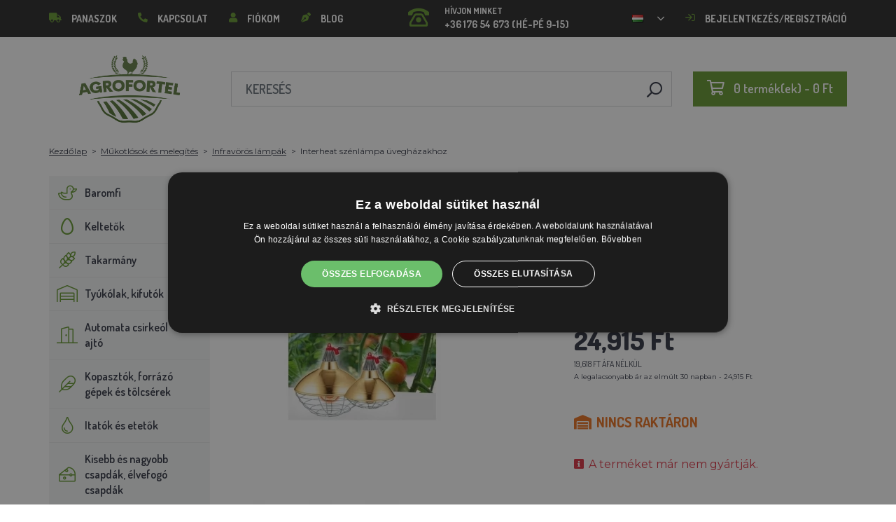

--- FILE ---
content_type: text/html; charset=utf-8
request_url: https://agrofortel.hu/interheat-karbonova-lampa-do-skleniku
body_size: 25635
content:
 <!DOCTYPE html>
<!--[if IE]><![endif]-->
<!--[if IE 8 ]><html dir="ltr" lang="hu" class="ie8"><![endif]-->
<!--[if IE 9 ]><html dir="ltr" lang="hu" class="ie9"><![endif]-->
<!--[if (gt IE 9)|!(IE)]><!-->
<html dir="ltr" lang="hu">
<!--<![endif]-->
    <head>    
        <base href="https://agrofortel.hu/" />

        <script>window.dataLayer = window.dataLayer || []; function gtag(){dataLayer.push(arguments);}</script>
<script id="code-dataLayer">gtag("event", "view_item", {"currency":"CZK","items":[{"item_id":"2681","item_name":"Interheat sz\u00e9nl\u00e1mpa \u00fcvegh\u00e1zakhoz","index":0,"price":"1274.73","quantity":1,"item_category":"M\u0171kotl\u00f3sok \u00e9s meleg\u00edt\u00e9s","item_category2":"Infrav\u00f6r\u00f6s l\u00e1mp\u00e1k"}],"value":"1274.73"});</script>
        <meta http-equiv="content-type" content="text/html; charset=UTF-8" />
        <meta http-equiv="X-UA-Compatible" content="IE=edge" />
        <meta name="viewport" content="width=device-width, initial-scale=1, shrink-to-fit=no" />
        <meta property="og:image" content="https://agrofortel.hu/image/cachewebp/catalog/_feed/d/d0db476bb2c0f01c58938b2d4dc3552b-200x200.webp" />
        <link href="https://agrofortel.hu/interheat-karbonova-lampa-do-skleniku" rel="canonical" /><link href="https://agrofortel.hu/image/catalog/logo/agrofortel-ico.png" rel="icon" />        <link rel="alternate" hreflang="pl-pl" href="https://agrofortel.pl/podgrzewana-lampa-weglowa-do-szklarni" /><link rel="alternate" hreflang="ro-ro" href="https://agrofortel.ro/interheat-karbonova-lampa-do-skleniku" /><link rel="alternate" hreflang="cs-cz" href="https://agrofortel.cz/interheat-karbonova-lampa-do-skleniku" /><link rel="alternate" hreflang="sk-sk" href="https://agrofortel.sk/interheat-karbonova-lampa-do-sklenikov" />
        <title>Interheat szénlámpa üvegházakhoz | AGROFORTEL.HU</title>

                
                <meta name="facebook-domain-verification" content="2c0n1e4kmxtsgogfyfn1jwyfmrsdbg" />
        <meta name="google-site-verification" content="fvIXbKPjmgHAQAUfahEpt0_YLR_eQh3N2fp69Y2PWh8" />
        
        <!-- BOOTSTRAP CSS -->
        <link rel="stylesheet" href="https://stackpath.bootstrapcdn.com/bootstrap/4.5.2/css/bootstrap.min.css" integrity="sha384-JcKb8q3iqJ61gNV9KGb8thSsNjpSL0n8PARn9HuZOnIxN0hoP+VmmDGMN5t9UJ0Z" crossorigin="anonymous">
        <!-- GOOGLE FONTS -->
        <link href="https://fonts.googleapis.com/css2?family=Dosis:wght@200;300;400;500;600;700;800&family=Montserrat:ital,wght@0,100;0,200;0,300;0,400;0,500;0,600;0,700;0,800;0,900;1,100;1,200;1,300;1,400;1,500;1,600;1,700;1,800;1,900&family=Oswald:wght@200;300;400;500;600;700&display=swap" rel="stylesheet" />
        <!-- FONT AWESOME -->
        <link rel="stylesheet" href="https://pro.fontawesome.com/releases/v5.13.0/css/all.css" integrity="sha384-IIED/eyOkM6ihtOiQsX2zizxFBphgnv1zbe1bKA+njdFzkr6cDNy16jfIKWu4FNH" crossorigin="anonymous" />
        <!-- ADDITIONAL CSS -->
        <link rel="stylesheet" href="https://cdn.jsdelivr.net/gh/fancyapps/fancybox@3.5.7/dist/jquery.fancybox.min.css" />
        <link href="//cdn.jsdelivr.net/npm/slick-carousel@1.8.1/slick/slick.css" type="text/css" rel="stylesheet" media="screen" />        <!-- THEME CSS -->
        <link href="catalog/view/theme/default/stylesheet/style-v8.css?ver=1.3" rel="stylesheet" />
                <link href="catalog/view/theme/default/stylesheet/store/style_1-v3.css?ver=1.1" rel="stylesheet" />        
        <!-- JQUERY -->
        <script src="https://code.jquery.com/jquery-3.5.1.min.js" crossorigin="anonymous"></script>
        <script src="https://cdn.jsdelivr.net/npm/popper.js@1.16.1/dist/umd/popper.min.js" integrity="sha384-9/reFTGAW83EW2RDu2S0VKaIzap3H66lZH81PoYlFhbGU+6BZp6G7niu735Sk7lN" crossorigin="anonymous"></script>
        <script src="https://www.google.com/recaptcha/api.js" type="text/javascript"></script>
        
        <script>
            window.dataLayer = window.dataLayer || [];

                    </script>

                    <!-- Google Tag Manager -->
            <script>(function(w,d,s,l,i){w[l]=w[l]||[];w[l].push({'gtm.start':
            new Date().getTime(),event:'gtm.js'});var f=d.getElementsByTagName(s)[0],
            j=d.createElement(s),dl=l!='dataLayer'?'&l='+l:'';j.async=true;j.src=
            'https://www.googletagmanager.com/gtm.js?id='+i+dl;f.parentNode.insertBefore(j,f);
            })(window,document,'script','dataLayer','GTM-WV4MKDR');</script>
            <!-- End Google Tag Manager -->
        
                    <script>
                !function(f,b,e,v,n,t,s)
                {if(f.fbq)return;n=f.fbq=function(){n.callMethod?
                n.callMethod.apply(n,arguments):n.queue.push(arguments)};
                if(!f._fbq)f._fbq=n;n.push=n;n.loaded=!0;n.version='2.0';
                n.queue=[];t=b.createElement(e);t.async=!0;
                t.src=v;s=b.getElementsByTagName(e)[0];
                s.parentNode.insertBefore(t,s)}(window, document,'script',
                'https://connect.facebook.net/en_US/fbevents.js');
                fbq('init', '324683351959607');
                fbq('track', 'PageView');
            </script>
            <noscript><img height="1" width="1" style="display:none"
            src="https://www.facebook.com/tr?id=324683351959607&ev=PageView&noscript=1"
            /></noscript>
        
                <script type="application/ld+json">{"@context":"http:\/\/schema.org","@type":"WebSite","alternateName":"AGROFORTEL.HU","sameAs":[],"publisher":{"logo":{"@type":"ImageObject","url":"https:\/\/agrofortel.hu\/image\/catalog\/logo\/agrofortel.png"}}}</script>
        
                    <script type="application/ld+json">
                {
                    "@context": "https://schema.org/",
                    "@type": "Product",
                    "name": "Interheat szénlámpa üvegházakhoz",
                    "image": ["https://agrofortel.hu/image/cachewebp/catalog/_feed/d/d0db476bb2c0f01c58938b2d4dc3552b-375x375.webp"],
                    "offers": {
                        "@type": "Offer",
                        "url": "https://agrofortel.hu/interheat-karbonova-lampa-do-skleniku",
                        "priceCurrency": "HUF",
                        "price": "24915",
                                            }
                }
            </script>
        
        <script>
            if (typeof gtag !== 'function') {
                function gtag(){dataLayer.push(arguments);}
            }
        </script>
    
								</head>
			
    
    <body class="product-product-2681">
                    <!-- Google Tag Manager (noscript) -->
            <noscript><iframe src="https://www.googletagmanager.com/ns.html?id=GTM-WV4MKDR" height="0" width="0" style="display:none;visibility:hidden"></iframe></noscript>
            <!-- End Google Tag Manager (noscript) -->
        
                

        
        <header>
            <div id="top">
                <div class="container">
                    <div class="row">
                        <div class="col-auto col-xl">
                            <button id="btn-header_menu" type="button" class="btn d-xl-none">
                                <i class="far fa-bars"></i>
                                <i class="far fa-times"></i>
                            </button>

                            <div id="header-menu">
                                <ul class="list-unstyled list-link">
                                                                            <li>
                                            <a href="https://agrofortel.hu/sos">
                                                <i class="fas fa-truck"></i>Panaszok
                                            </a>
                                        </li>
                                    
                                    <li>
                                        <a href="https://agrofortel.hu/kapcsolat">
                                            <i class="fas fa-phone fa-flip-horizontal"></i>Kapcsolat
                                        </a>
                                    </li>

                                    <li>
                                        <a href="https://agrofortel.hu/fiokom">
                                            <i class="fas fa-user"></i>Fiókom
                                        </a>
                                    </li>

                                    <li>
                                        <a href="https://agrofortel.hu/index.php?route=blog/blog">
                                            <i class="fas fa-pen-nib"></i>Blog
                                        </a>
                                    </li>
                                </ul>
                            </div>
                        </div>

                                                    <div class="col col-xl-auto">
                                <ul class="list-unstyled list-link">
                                    <li>
                                        <a href="tel:+36 176 54 673" class="-call">
                                            <i class="far fa-phone-rotary"></i>
                                            <span class="m-0">Hívjon minket</span>
                                            +36 176 54 673 (Hé-Pé 9-15)                                        </a>
                                    </li>
                                </ul>
                            </div>
                        
                                                    <div class="col-auto">
                                    <div id="language">
        <form action="https://agrofortel.hu/index.php?route=common/language/language" method="post" enctype="multipart/form-data" id="form-language">
            <div class="btn-group">
                <button class="btn btn-dropdown dropdown-toggle" data-toggle="dropdown">
                                                                                                                                                                                                                             
                            <img src="catalog/language/hu-hu/hu-hu.png" alt="AGROFORTEL.HU" title="AGROFORTEL.HU" />
                                                                                                                                                                                                                                            </button>

                <ul class="dropdown-menu">
                                            <li>
                            <button class="btn btn-link btn-block language-select" type="button" name="0">
                                <img src="catalog/language/cs-cz/cs-cz.png" alt="Líhně-inkubátory.cz" title="Líhně-inkubátory.cz" /> Líhně-inkubátory.cz
                            </button>
                        </li>
                                            <li>
                            <button class="btn btn-link btn-block language-select" type="button" name="5">
                                <img src="catalog/language/cs-cz/cs-cz.png" alt="AGROFORTEL.CZ" title="AGROFORTEL.CZ" /> AGROFORTEL.CZ
                            </button>
                        </li>
                                            <li>
                            <button class="btn btn-link btn-block language-select" type="button" name="2">
                                <img src="catalog/language/sk-sk/sk-sk.png" alt="LacnéLiahne.sk" title="LacnéLiahne.sk" /> LacnéLiahne.sk
                            </button>
                        </li>
                                            <li>
                            <button class="btn btn-link btn-block language-select" type="button" name="9">
                                <img src="catalog/language/sk-sk/sk-sk.png" alt="AGROFORTEL.sk" title="AGROFORTEL.sk" /> AGROFORTEL.sk
                            </button>
                        </li>
                                            <li>
                            <button class="btn btn-link btn-block language-select" type="button" name="1">
                                <img src="catalog/language/hu-hu/hu-hu.png" alt="AGROFORTEL.HU" title="AGROFORTEL.HU" /> AGROFORTEL.HU
                            </button>
                        </li>
                                            <li>
                            <button class="btn btn-link btn-block language-select" type="button" name="4">
                                <img src="catalog/language/ro-ro/ro-ro.png" alt="AGROFORTEL.RO" title="AGROFORTEL.RO" /> AGROFORTEL.RO
                            </button>
                        </li>
                                            <li>
                            <button class="btn btn-link btn-block language-select" type="button" name="3">
                                <img src="catalog/language/pl/pl.png" alt="AGROFORTEL.PL" title="AGROFORTEL.PL" /> AGROFORTEL.PL
                            </button>
                        </li>
                                            <li>
                            <button class="btn btn-link btn-block language-select" type="button" name="8">
                                <img src="catalog/language/hr-hr/hr-hr.png" alt="AGROFORTEL.HR" title="AGROFORTEL.HR" /> AGROFORTEL.HR
                            </button>
                        </li>
                                            <li>
                            <button class="btn btn-link btn-block language-select" type="button" name="7">
                                <img src="catalog/language/sl-SI/sl-SI.png" alt="AGROFORTEL.SI" title="AGROFORTEL.SI" /> AGROFORTEL.SI
                            </button>
                        </li>
                                    </ul>
            </div>

            <input type="hidden" name="code" value="" />
        </form>
    </div>

                            </div>
                        
                        <div class="col-auto col-account">
                            <ul class="list-unstyled list-link">
                                <li>
                                    <a href="https://agrofortel.hu/fiokom">
                                                                                    <i class="far fa-sign-in"></i>Bejelentkezés/regisztráció
                                                                            </a>
                                </li>
                            </ul>
                        </div>
                    </div>
                </div>
            </div>

            <div class="container">
                <div class="row align-items-center">
                    <div class="col-12 col-md-auto -col-logo">
                                                    <a href="https://agrofortel.hu/">
                                <img src="https://agrofortel.hu/image/catalog/logo/agrofortel.png" title="AGROFORTEL.HU" alt="AGROFORTEL.HU" class="img-fluid" />
                            </a>
                                            </div>

                    <div class="col">
                        <div id="search" class="module-search">
    <div class="input-group">
        <input type="text" name="search" class="form-control" placeholder="Keresés" value="" />

        <span class="input-group-btn">
            <button class="btn btn-link btn-search">
                <i class="far fa-search fa-flip-horizontal"></i>
            </button>
        </span>
    </div>
</div>
                    </div>

                    <div class="col-auto">
                        <div id="cart" class="module-cart">
    <a href="https://agrofortel.hu/index.php?route=checkout/cart">
        <i class="far fa-shopping-cart"></i><span id="cart-total">0 termék(ek) - 0 Ft</span>
    </a>
</div>
                    </div>

                                    </div>
            </div>

                    </header>

    <section class="module-breadcrumb">
        <div class="container">
            <ul class="list-unstyled list-breadcrumb">
                                    <li>
                                                    <a href="https://agrofortel.hu/">Kezdőlap</a>
                                            </li>
                                    <li>
                                                    <a href="https://agrofortel.hu/mukotlosok-es-melegites">Műkotlósok és melegítés</a>
                                            </li>
                                    <li>
                                                    <a href="https://agrofortel.hu/Infravoros-lampak">Infravörös lámpák</a>
                                            </li>
                                    <li>
                                                    <span>Interheat szénlámpa üvegházakhoz</span>
                                            </li>
                            </ul>
        </div>
    </section>


<div class="container -with-column_left">
    <div class="row flex-lg-nowrap">
                        <aside id="column-left" class="col-12 col-lg-auto order-1">
                    <div class="module-category">
    <button id="btn-category" type="button" class="btn btn-block btn-primary d-lg-none">
        <i class="far fa-bars"></i>Kategóriák
    </button>

    <ul class="list-unstyled list-category">
                    <li id="category-120" class="-has-children">
                <a href="https://agrofortel.hu/baromfi" class="-with_icon">
                    <i class="fal fa-duck"></i>Baromfi
                </a>

                                    <div class="-submenu">
                        <div class="row">
                                                            <div class="col-sm-6">
                                    <div class="-item-subcategory">
                                        <a href="https://agrofortel.hu/baromfi-gyuruk">
                                            <img src="https://agrofortel.hu/image/cachewebp/catalog/0001/krouzky-50x50.webp" alt="Baromfi gyűrűk" />

                                            <span>Baromfi gyűrűk</span>
                                        </a>

                                                                            </div>
                                </div>
                                                            <div class="col-sm-6">
                                    <div class="-item-subcategory">
                                        <a href="https://agrofortel.hu/baromfi-etetok">
                                            <img src="https://agrofortel.hu/image/cachewebp/catalog/001_BENEFEED/kruh-50x50.webp" alt="Baromfietetők" />

                                            <span>Baromfietetők</span>
                                        </a>

                                                                                    <p><a href="https://agrofortel.hu/csoadagolok">Csőadagolók</a>, <a href="https://agrofortel.hu/valyu-etetok">Vályú etetők</a>, <a href="https://agrofortel.hu/leptetos-adagolok">Léptetős adagolók</a>, <a href="https://agrofortel.hu/etetok-es-tarozok">Etetők és tározók</a>, <a href="https://agrofortel.hu/etetokeszito-keszletek">Etetőkészítő készletek</a>, <a href="https://agrofortel.hu/etetok-kiscsibeknek">Etetők kiscsibéknek</a>, <a href="https://agrofortel.hu/eteto-itato-keszletek">Etető+itató készletek</a></p>
                                                                            </div>
                                </div>
                                                            <div class="col-sm-6">
                                    <div class="-item-subcategory">
                                        <a href="https://agrofortel.hu/baromfi-itatok">
                                            <img src="https://agrofortel.hu/image/cachewebp/catalog/PRISLUSENSTVI/bajonetova-napajecka-pro-drubez-1-l-132-50x50.webp" alt="Baromfiitatók" />

                                            <span>Baromfiitatók</span>
                                        </a>

                                                                                    <p><a href="https://agrofortel.hu/kalapivok">Kalapivók</a>, <a href="https://agrofortel.hu/hordos-ivogepek">Hordós ivógépek</a>, <a href="https://agrofortel.hu/vodor-ivok">Vödör ivók</a>, <a href="https://agrofortel.hu/halos-adagolok">Hálós adagolók</a>, <a href="https://agrofortel.hu/automata-etetorendszerek">Automata etetőrendszerek</a>, <a href="https://agrofortel.hu/eteto-itato-keszletek-">Etető+itató készletek</a>, <a href="https://agrofortel.hu/itatok-kiscsibeknek">Itatók kiscsibéknek</a></p>
                                                                            </div>
                                </div>
                                                            <div class="col-sm-6">
                                    <div class="-item-subcategory">
                                        <a href="https://agrofortel.hu/a-csirkeol-futese">
                                            <img src="https://agrofortel.hu/image/cachewebp/catalog/fotky/malopa/tf3079-12v-72w-topeni-s-termostatem-a-cidlem-do-kurniku-psi-boudy-50x50.webp" alt="Fűtés a tyúkólhoz" />

                                            <span>Fűtés a tyúkólhoz</span>
                                        </a>

                                                                            </div>
                                </div>
                                                            <div class="col-sm-6">
                                    <div class="-item-subcategory">
                                        <a href="https://agrofortel.hu/mutojasok">
                                            <img src="https://agrofortel.hu/image/cachewebp/catalog/Podkladky/20240912_175649-50x50.webp" alt="Mesterséges tojások" />

                                            <span>Mesterséges tojások</span>
                                        </a>

                                                                            </div>
                                </div>
                                                            <div class="col-sm-6">
                                    <div class="-item-subcategory">
                                        <a href="https://agrofortel.hu/ketrecek-tenyeszbaromfi-szamara">
                                            <img src="https://agrofortel.hu/image/cachewebp/catalog/LGN60_TVKE/LGN60_TVE_transparent-50x50.webp" alt="Ketrecek tenyészbaromfi számára" />

                                            <span>Ketrecek tenyészbaromfi számára</span>
                                        </a>

                                                                            </div>
                                </div>
                                                            <div class="col-sm-6">
                                    <div class="-item-subcategory">
                                        <a href="https://agrofortel.hu/madartetu-atka-elleni-keszitmenyek">
                                            <img src="https://agrofortel.hu/image/cachewebp/catalog/00000001_BROED/01_ENERGYS/kat/rebel-cmelikostop-na-hubeni-cmeliku-u-slepic-drubeze-holubu-a-ptactva-5-l-postriku-50x50.webp" alt="MADÁRTETŰ ATKA ELLENI KÉSZÍTMÉNYEK" />

                                            <span>MADÁRTETŰ ATKA ELLENI KÉSZÍTMÉNYEK</span>
                                        </a>

                                                                            </div>
                                </div>
                                                            <div class="col-sm-6">
                                    <div class="-item-subcategory">
                                        <a href="https://agrofortel.hu/szallitodobozok-baromfinak">
                                            <img src="https://agrofortel.hu/image/cachewebp/catalog/boxy/nizky-50x50.webp" alt="Szállítódobozok baromfi számára" />

                                            <span>Szállítódobozok baromfi számára</span>
                                        </a>

                                                                            </div>
                                </div>
                                                            <div class="col-sm-6">
                                    <div class="-item-subcategory">
                                        <a href="https://agrofortel.hu/nem-elektromos-baromfi-halok">
                                            <img src="https://agrofortel.hu/image/cachewebp/catalog/sit_12/1-50x50.webp" alt="Nem elektromos baromfi hálók " />

                                            <span>Nem elektromos baromfi hálók </span>
                                        </a>

                                                                            </div>
                                </div>
                                                    </div>
                    </div>
                            </li>
                    <li id="category-20" class="-has-children">
                <a href="https://agrofortel.hu/automatikus-keltetoek" class="-with_icon">
                    <i class="far fa-egg"></i>Keltetők
                </a>

                                    <div class="-submenu">
                        <div class="row">
                                                            <div class="col-sm-6">
                                    <div class="-item-subcategory">
                                        <a href="https://agrofortel.hu/covatutto-kelteto">
                                            <img src="https://agrofortel.hu/image/cachewebp/catalog/NOVI-1960A5S00/Novital-Covatutto-162-Digitale-50x50.webp" alt="COVATUTTO Keltető" />

                                            <span>COVATUTTO Keltető</span>
                                        </a>

                                                                            </div>
                                </div>
                                                            <div class="col-sm-6">
                                    <div class="-item-subcategory">
                                        <a href="https://agrofortel.hu/covina-kelteto">
                                            <img src="https://agrofortel.hu/image/cachewebp/catalog/lihne/automaticka-digitalni-lihen-kurat-drubeze-covina-super-24-s-dolihni-doprava-zdarma-60-50x50.webp" alt="COVINA keltető" />

                                            <span>COVINA keltető</span>
                                        </a>

                                                                            </div>
                                </div>
                                                            <div class="col-sm-6">
                                    <div class="-item-subcategory">
                                        <a href="https://agrofortel.hu/teljesen-automatikus-inkubatorok-eco-profi">
                                            <img src="https://agrofortel.hu/image/cachewebp/catalog/EU-PROFI-20-G/egg-incubator-eu-profi-G-20-1-50x50.webp" alt="Teljesen automatikus inkubátorok ECO-PROFI" />

                                            <span>Teljesen automatikus inkubátorok ECO-PROFI</span>
                                        </a>

                                                                            </div>
                                </div>
                                                            <div class="col-sm-6">
                                    <div class="-item-subcategory">
                                        <a href="https://agrofortel.hu/Keltetoe-wq">
                                            <img src="https://agrofortel.hu/image/cachewebp/catalog/WQ/72983511_542869586510442_115937522554503168_n-50x50.webp" alt="Teljesen automatikus keltetők páratartalom szabályozóval és kombi bújtatótálcákkal minden tojás típusra" />

                                            <span>Teljesen automatikus keltetők páratartalom szabályozóval és kombi bújtatótálcákkal minden tojás típusra</span>
                                        </a>

                                                                            </div>
                                </div>
                                                            <div class="col-sm-6">
                                    <div class="-item-subcategory">
                                        <a href="https://agrofortel.hu/kelteto-agrofortel-yz">
                                            <img src="https://agrofortel.hu/image/cachewebp/catalog/H120/3-50x50.webp" alt="Keltető AGROFORTEL YZ" />

                                            <span>Keltető AGROFORTEL YZ</span>
                                        </a>

                                                                            </div>
                                </div>
                                                            <div class="col-sm-6">
                                    <div class="-item-subcategory">
                                        <a href="https://agrofortel.hu/kelteto-proegg-az-agrofortel-tol">
                                            <img src="https://agrofortel.hu/image/cachewebp/catalog/PH-100%20M/PH-100_M_GUGULLI-50x50.webp" alt="Keltető ProEGG az AGROFORTEL-től" />

                                            <span>Keltető ProEGG az AGROFORTEL-től</span>
                                        </a>

                                                                            </div>
                                </div>
                                                            <div class="col-sm-6">
                                    <div class="-item-subcategory">
                                        <a href="https://agrofortel.hu/brinsea-kelteto">
                                            <img src="https://agrofortel.hu/image/cachewebp/catalog/00000001_BROED/01_ENERGYS/brinsea-50x50.webp" alt="Brinsea Keltető" />

                                            <span>Brinsea Keltető</span>
                                        </a>

                                                                            </div>
                                </div>
                                                            <div class="col-sm-6">
                                    <div class="-item-subcategory">
                                        <a href="https://agrofortel.hu/Keltetoe-covina">
                                            <img src="https://agrofortel.hu/image/cachewebp/catalog/yz32s/automaticka-digitalni-lihen-yz32s-s-dolihni-vlhkomerem-a-led-drzaky-doprava-zdarma-pro-32-vajec-a6471-50x50.webp" alt="Baromfi keltetők" />

                                            <span>Baromfi keltetők</span>
                                        </a>

                                                                            </div>
                                </div>
                                                            <div class="col-sm-6">
                                    <div class="-item-subcategory">
                                        <a href="https://agrofortel.hu/potalkatreszek-keltetokhoz">
                                            <img src="https://agrofortel.hu/image/cachewebp/catalog/lihne/poloautomaticka-digitalni-lihen-kurat-drubeze-covina-super-24-s-dolihni-doprava-zdarma-a5887-50x50.webp" alt="Pótalkatrészek keltetőkhöz" />

                                            <span>Pótalkatrészek keltetőkhöz</span>
                                        </a>

                                                                            </div>
                                </div>
                                                            <div class="col-sm-6">
                                    <div class="-item-subcategory">
                                        <a href="https://agrofortel.hu/tojas-atvilagito-lampa">
                                            <img src="https://agrofortel.hu/image/cachewebp/catalog/prosvecovacky/prosvecovacka-vajec-river-15w-51-50x50.webp" alt="Tojás átvilágító lámpák, hőmérők, nedvességmérők" />

                                            <span>Tojás átvilágító lámpák, hőmérők, nedvességmérők</span>
                                        </a>

                                                                            </div>
                                </div>
                                                    </div>
                    </div>
                            </li>
                    <li id="category-266" class="-has-children">
                <a href="https://agrofortel.hu/takarmany" class="-with_icon">
                    <i class="fal fa-regular fa-wheat"></i>Takarmány
                </a>

                                    <div class="-submenu">
                        <div class="row">
                                                            <div class="col-sm-6">
                                    <div class="-item-subcategory">
                                        <a href="https://agrofortel.hu/kiegeszito-takarmanyok">
                                            <img src="https://agrofortel.hu/image/cachewebp/catalog/001_BENEFEED/aquamid-karnivit-drubez-500ml-50x50.webp" alt="Kiegészítő takarmányok, vitaminok, ásványi anyagok" />

                                            <span>Kiegészítő takarmányok, vitaminok, ásványi anyagok</span>
                                        </a>

                                                                            </div>
                                </div>
                                                            <div class="col-sm-6">
                                    <div class="-item-subcategory">
                                        <a href="https://agrofortel.hu/nyaloso">
                                            <img src="https://agrofortel.hu/image/cachewebp/catalog/_feed/a/ac76b19a647c589c7d2b7a724ca4bec6-50x50.webp" alt="Nyalósó" />

                                            <span>Nyalósó</span>
                                        </a>

                                                                            </div>
                                </div>
                                                            <div class="col-sm-6">
                                    <div class="-item-subcategory">
                                        <a href="https://agrofortel.hu/nyersanyagok-takarmanyhoz">
                                            <img src="https://agrofortel.hu/image/cachewebp/catalog/00000001_BROED/01_ENERGYS/DEHEU_CzechUniversal_25000g_3DBLB_2D1_STD_bez%20pozadi-50x50.webp" alt="Nyersanyagok takarmányhoz" />

                                            <span>Nyersanyagok takarmányhoz</span>
                                        </a>

                                                                            </div>
                                </div>
                                                            <div class="col-sm-6">
                                    <div class="-item-subcategory">
                                        <a href="https://agrofortel.hu/pulyka-takarmany">
                                            <img src="https://agrofortel.hu/image/cachewebp/catalog/fotky/Energys/all/83204%20bez%20pozadí-50x50.webp" alt="Pulyka takarmány" />

                                            <span>Pulyka takarmány</span>
                                        </a>

                                                                            </div>
                                </div>
                                                            <div class="col-sm-6">
                                    <div class="-item-subcategory">
                                        <a href="https://agrofortel.hu/takarmany-nyulaknak">
                                            <img src="https://agrofortel.hu/image/cachewebp/catalog/00000001_BROED/01_ENERGYS/kat/kralici-50x50.webp" alt="Takarmány nyulak számára" />

                                            <span>Takarmány nyulak számára</span>
                                        </a>

                                                                            </div>
                                </div>
                                                            <div class="col-sm-6">
                                    <div class="-item-subcategory">
                                        <a href="https://agrofortel.hu/tojotyuk-takarmany">
                                            <img src="https://agrofortel.hu/image/cachewebp/catalog/00000001_BROED/01_ENERGYS/kat/nosnice-50x50.webp" alt="Takarmány tojótyúkok számára" />

                                            <span>Takarmány tojótyúkok számára</span>
                                        </a>

                                                                            </div>
                                </div>
                                                            <div class="col-sm-6">
                                    <div class="-item-subcategory">
                                        <a href="https://agrofortel.hu/baromfitakarmany">
                                            <img src="https://agrofortel.hu/image/cachewebp/catalog/00000001_BROED/01_ENERGYS/kat/drubez-50x50.webp" alt="Baromfitakarmány" />

                                            <span>Baromfitakarmány</span>
                                        </a>

                                                                            </div>
                                </div>
                                                            <div class="col-sm-6">
                                    <div class="-item-subcategory">
                                        <a href="https://agrofortel.hu/takarmany-facanoknak-furjeknek">
                                            <img src="https://agrofortel.hu/image/cachewebp/catalog/00000001_BROED/01_ENERGYS/kat/smes-50x50.webp" alt="Takarmányok fácánoknak és fürjeknek" />

                                            <span>Takarmányok fácánoknak és fürjeknek</span>
                                        </a>

                                                                            </div>
                                </div>
                                                            <div class="col-sm-6">
                                    <div class="-item-subcategory">
                                        <a href="https://agrofortel.hu/strucc-es-galamb-takarmany">
                                            <img src="https://agrofortel.hu/image/cachewebp/catalog/00000001_BROED/01_ENERGYS/kat/smes-50x50.webp" alt="Takarmány struccoknak és galamboknak" />

                                            <span>Takarmány struccoknak és galamboknak</span>
                                        </a>

                                                                            </div>
                                </div>
                                                            <div class="col-sm-6">
                                    <div class="-item-subcategory">
                                        <a href="https://agrofortel.hu/takarmany-serteseknek">
                                            <img src="https://agrofortel.hu/image/cachewebp/catalog/00000001_BROED/01_ENERGYS/kat/New_4133024_X_DEHEU_Prasata_25000g_3DBLB_2D1_STD_bez%20pozadi-50x50.webp" alt="Takarmány sertések számára" />

                                            <span>Takarmány sertések számára</span>
                                        </a>

                                                                            </div>
                                </div>
                                                            <div class="col-sm-6">
                                    <div class="-item-subcategory">
                                        <a href="https://agrofortel.hu/takarmany-kerodzoknek">
                                            <img src="https://agrofortel.hu/image/cachewebp/catalog/00000001_BROED/01_ENERGYS/kat/4133024_X_DEHEU_SKOT_25000g_3DBLB_2D1_STD-50x50.webp" alt="Takarmány kérődzők számára" />

                                            <span>Takarmány kérődzők számára</span>
                                        </a>

                                                                            </div>
                                </div>
                                                            <div class="col-sm-6">
                                    <div class="-item-subcategory">
                                        <a href="https://agrofortel.hu/takarmany-ragcsaloknak">
                                            <img src="https://agrofortel.hu/image/cachewebp/catalog/00000001_BROED/01_ENERGYS/kat/smes-3-50x50.webp" alt="Takarmány rágcsálóknak" />

                                            <span>Takarmány rágcsálóknak</span>
                                        </a>

                                                                            </div>
                                </div>
                                                            <div class="col-sm-6">
                                    <div class="-item-subcategory">
                                        <a href="https://agrofortel.hu/haltakarmany1">
                                            <img src="https://agrofortel.hu/image/cachewebp/catalog/00000001_BROED/01_ENERGYS/kat/2020%20DH_CZ_Universal_25000g_3DBLB_2D1_STDpruhledne_pozadi-50x50.webp" alt="Haltakarmány" />

                                            <span>Haltakarmány</span>
                                        </a>

                                                                            </div>
                                </div>
                                                            <div class="col-sm-6">
                                    <div class="-item-subcategory">
                                        <a href="https://agrofortel.hu/takarmany-lovaknak">
                                            <img src="https://agrofortel.hu/image/cachewebp/catalog/00000001_BROED/01_ENERGYS/kat/2020%20DH_CZ_Universal_25000g_3DBLB_2D1_STDpruhledne_pozadi-50x50.webp" alt="Takarmány lovaknak" />

                                            <span>Takarmány lovaknak</span>
                                        </a>

                                                                            </div>
                                </div>
                                                    </div>
                    </div>
                            </li>
                    <li id="category-68" class="-has-children">
                <a href="https://agrofortel.hu/tyukolak-karamok" class="-with_icon">
                    <i class="fal fa-warehouse"></i>Tyúkólak, kifutók
                </a>

                                    <div class="-submenu">
                        <div class="row">
                                                            <div class="col-sm-6">
                                    <div class="-item-subcategory">
                                        <a href="https://agrofortel.hu/tyukilak-es-libaolak">
                                            <img src="https://agrofortel.hu/image/cachewebp/catalog/51072/dreveny-kurnik-rim-s-pozinkovanou-sitovinou-a-zasobnikem-2000x810x1160mm-121-50x50.webp" alt="Tyúkólak és libaólak" />

                                            <span>Tyúkólak és libaólak</span>
                                        </a>

                                                                            </div>
                                </div>
                                                            <div class="col-sm-6">
                                    <div class="-item-subcategory">
                                        <a href="https://agrofortel.hu/kulteri-karamok-es-ketrecek">
                                            <img src="https://agrofortel.hu/image/cachewebp/catalog/PRISLUSENSTVI/vybehy/61211-2-50x50.webp" alt="Kültéri karámok és ketrecek" />

                                            <span>Kültéri karámok és ketrecek</span>
                                        </a>

                                                                            </div>
                                </div>
                                                            <div class="col-sm-6">
                                    <div class="-item-subcategory">
                                        <a href="https://agrofortel.hu/fabol-keszult-csirkehomok-futas-nelkul">
                                            <img src="https://agrofortel.hu/image/cachewebp/catalog/129/1-50x50.webp" alt="Fából készült csirkehomok futás nélkül" />

                                            <span>Fából készült csirkehomok futás nélkül</span>
                                        </a>

                                                                            </div>
                                </div>
                                                            <div class="col-sm-6">
                                    <div class="-item-subcategory">
                                        <a href="https://agrofortel.hu/fabol-keszult-csirkehazak-futassal">
                                            <img src="https://agrofortel.hu/image/cachewebp/catalog/RHODOS/Snímek%20obrazovky%202020-04-08%20v 21.15.28-50x50.webp" alt="Fából készült csirkeházak futással" />

                                            <span>Fából készült csirkeházak futással</span>
                                        </a>

                                                                            </div>
                                </div>
                                                            <div class="col-sm-6">
                                    <div class="-item-subcategory">
                                        <a href="https://agrofortel.hu/hpl-laminalt-tyukhazak">
                                            <img src="https://agrofortel.hu/image/cachewebp/catalog/_feed/a/a52ea7e0905f1fb9debda235be62bf88-50x50.webp" alt="HPL laminált tyúkházak" />

                                            <span>HPL laminált tyúkházak</span>
                                        </a>

                                                                            </div>
                                </div>
                                                            <div class="col-sm-6">
                                    <div class="-item-subcategory">
                                        <a href="https://agrofortel.hu/eco-muanyagbol-keszult-csirketartok">
                                            <img src="https://agrofortel.hu/image/cachewebp/catalog/MINSK/1-50x50.webp" alt="ECO műanyagból készült csirketartók" />

                                            <span>ECO műanyagból készült csirketartók</span>
                                        </a>

                                                                            </div>
                                </div>
                                                            <div class="col-sm-6">
                                    <div class="-item-subcategory">
                                        <a href="https://agrofortel.hu/liba-kacsa">
                                            <img src="https://agrofortel.hu/image/cachewebp/catalog/JIHLAVA/1-50x50.webp" alt="Liba, kacsa" />

                                            <span>Liba, kacsa</span>
                                        </a>

                                                                            </div>
                                </div>
                                                    </div>
                    </div>
                            </li>
                    <li id="category-91" class="-has-children">
                <a href="https://agrofortel.hu/automata-csirkeol-ajto" class="-with_icon">
                    <i class="fal fa-door-open"></i>Automata csirkeól ajtó
                </a>

                                    <div class="-submenu">
                        <div class="row">
                                                            <div class="col-sm-6">
                                    <div class="-item-subcategory">
                                        <a href="https://agrofortel.hu/agrofortel-automata-ajto">
                                            <img src="https://agrofortel.hu/image/cachewebp/catalog/Dvirka6/1-50x50.webp" alt="AGROFORTEL automata ajtó" />

                                            <span>AGROFORTEL automata ajtó</span>
                                        </a>

                                                                            </div>
                                </div>
                                                            <div class="col-sm-6">
                                    <div class="-item-subcategory">
                                        <a href="https://agrofortel.hu/automata-ajto-baromfi-keszlet">
                                            <img src="https://agrofortel.hu/image/cachewebp/catalog/poultry_kit/PK_4-50x50.webp" alt="Automata ajtó BAROMFI KÉSZLET" />

                                            <span>Automata ajtó BAROMFI KÉSZLET</span>
                                        </a>

                                                                            </div>
                                </div>
                                                            <div class="col-sm-6">
                                    <div class="-item-subcategory">
                                        <a href="https://agrofortel.hu/brinsea-automata-ajto">
                                            <img src="https://agrofortel.hu/image/cachewebp/catalog/Brin/131-50x50.webp" alt="BRINSEA automata ajtó" />

                                            <span>BRINSEA automata ajtó</span>
                                        </a>

                                                                            </div>
                                </div>
                                                            <div class="col-sm-6">
                                    <div class="-item-subcategory">
                                        <a href="https://agrofortel.hu/jost-technik-automata-ajto">
                                            <img src="https://agrofortel.hu/image/cachewebp/catalog/_feed/f/f22545b4392be58cddea7561ea3a3bcd-50x50.webp" alt="JOST TECHNIK automata ajtó" />

                                            <span>JOST TECHNIK automata ajtó</span>
                                        </a>

                                                                            </div>
                                </div>
                                                            <div class="col-sm-6">
                                    <div class="-item-subcategory">
                                        <a href="https://agrofortel.hu/kerbl-automata-ajto">
                                            <img src="https://agrofortel.hu/image/cachewebp/catalog/_feed/e/e2ccfbaaa9bfb73547e25938f3bf6e7c-50x50.webp" alt="KERBL automata ajtó" />

                                            <span>KERBL automata ajtó</span>
                                        </a>

                                                                            </div>
                                </div>
                                                            <div class="col-sm-6">
                                    <div class="-item-subcategory">
                                        <a href="https://agrofortel.hu/chicken-guard-automata-ajto">
                                            <img src="https://agrofortel.hu/image/cachewebp/catalog/_feed/7/73aa94e26bbb24995cd1ed6d36e80a3f-50x50.webp" alt="CHICKEN GUARD automata ajtó" />

                                            <span>CHICKEN GUARD automata ajtó</span>
                                        </a>

                                                                            </div>
                                </div>
                                                    </div>
                    </div>
                            </li>
                    <li id="category-66" class="-has-children">
                <a href="https://agrofortel.hu/tolltepo-gepek" class="-with_icon">
                    <i class="fal fa-feather"></i>Kopasztók, forrázó gépek és tölcsérek
                </a>

                                    <div class="-submenu">
                        <div class="row">
                                                            <div class="col-sm-6">
                                    <div class="-item-subcategory">
                                        <a href="https://agrofortel.hu/Dobszeru-tolltepo-gepek">
                                            <img src="https://agrofortel.hu/image/cachewebp/catalog/skubacka_l/1-50x50.webp" alt="Dobszerű tolltépő gépek" />

                                            <span>Dobszerű tolltépő gépek</span>
                                        </a>

                                                                            </div>
                                </div>
                                                            <div class="col-sm-6">
                                    <div class="-item-subcategory">
                                        <a href="https://agrofortel.hu/lehuzo-furohoz">
                                            <img src="https://agrofortel.hu/image/cachewebp/catalog/_feed/c/c248bf26d9dc85350230fad38ecbad16-50x50.webp" alt="Lehúzó fúróhoz" />

                                            <span>Lehúzó fúróhoz</span>
                                        </a>

                                                                            </div>
                                </div>
                                                            <div class="col-sm-6">
                                    <div class="-item-subcategory">
                                        <a href="https://agrofortel.hu/baromfi-forrazo-gep">
                                            <img src="https://agrofortel.hu/image/cachewebp/catalog/00000001_BROED/01_ENERGYS/kotel70/WechatIMG250-50x50.webp" alt="Baromfi forrázó gép" />

                                            <span>Baromfi forrázó gép</span>
                                        </a>

                                                                            </div>
                                </div>
                                                            <div class="col-sm-6">
                                    <div class="-item-subcategory">
                                        <a href="https://agrofortel.hu/tolcserek-kiverezteteshez">
                                            <img src="https://agrofortel.hu/image/cachewebp/catalog/trychtyre/Snímek%20obrazovky%202019-10-15%20v 17.02.55-50x50.webp" alt="Tölcsérek kivéreztetéshez" />

                                            <span>Tölcsérek kivéreztetéshez</span>
                                        </a>

                                                                            </div>
                                </div>
                                                            <div class="col-sm-6">
                                    <div class="-item-subcategory">
                                        <a href="https://agrofortel.hu/kopasztasi-tartozekok">
                                            <img src="https://agrofortel.hu/image/cachewebp/catalog/_feed/6/6e83862184df53bfa45d89c63015040f-50x50.webp" alt="Kopasztási tartozékok" />

                                            <span>Kopasztási tartozékok</span>
                                        </a>

                                                                            </div>
                                </div>
                                                            <div class="col-sm-6">
                                    <div class="-item-subcategory">
                                        <a href="https://agrofortel.hu/Kopaszto-gyanta">
                                            <img src="https://agrofortel.hu/image/cachewebp/catalog/PRISLUSENSTVI/skubaci_vosk-50x50.webp" alt="Kopasztó gyanta" />

                                            <span>Kopasztó gyanta</span>
                                        </a>

                                                                            </div>
                                </div>
                                                    </div>
                    </div>
                            </li>
                    <li id="category-71" class="-has-children">
                <a href="https://agrofortel.hu/Itatok-es-etetok" class="-with_icon">
                    <i class="fal fa-tint"></i>Itatók és etetők
                </a>

                                    <div class="-submenu">
                        <div class="row">
                                                            <div class="col-sm-6">
                                    <div class="-item-subcategory">
                                        <a href="https://agrofortel.hu/etetok">
                                            <img src="https://agrofortel.hu/image/cachewebp/catalog/001_BENEFEED/kruh-50x50.webp" alt="Etetők" />

                                            <span>Etetők</span>
                                        </a>

                                                                            </div>
                                </div>
                                                            <div class="col-sm-6">
                                    <div class="-item-subcategory">
                                        <a href="https://agrofortel.hu/itatok">
                                            <img src="https://agrofortel.hu/image/cachewebp/catalog/1GAUN/226-030_600x600-50x50.webp" alt="Itatók" />

                                            <span>Itatók</span>
                                        </a>

                                                                                    <p><a href="https://agrofortel.hu/golyoitatok-lovak-es-szarvasmarhak-szamara">Golyóitatók lovak és szarvasmarhák számára</a></p>
                                                                            </div>
                                </div>
                                                    </div>
                    </div>
                            </li>
                    <li id="category-110" class="-has-children">
                <a href="https://agrofortel.hu/kisebb-es-nagyobb-csapdak" class="-with_icon">
                    <i class="fal fa-cheese-swiss"></i>Kisebb és nagyobb csapdák, élvefogó csapdák
                </a>

                                    <div class="-submenu">
                        <div class="row">
                                                            <div class="col-sm-6">
                                    <div class="-item-subcategory">
                                        <a href="https://agrofortel.hu/a-hod-csapdak">
                                            <img src="https://agrofortel.hu/image/cache/catalog/piktogramy/bobr-nutrie-50x50.gif" alt="A hód csapdák" />

                                            <span>A hód csapdák</span>
                                        </a>

                                                                            </div>
                                </div>
                                                            <div class="col-sm-6">
                                    <div class="-item-subcategory">
                                        <a href="https://agrofortel.hu/a-macskacsapdak">
                                            <img src="https://agrofortel.hu/image/cache/catalog/piktogramy/kocka-50x50.gif" alt="A macskacsapdák" />

                                            <span>A macskacsapdák</span>
                                        </a>

                                                                            </div>
                                </div>
                                                            <div class="col-sm-6">
                                    <div class="-item-subcategory">
                                        <a href="https://agrofortel.hu/a-vakondok-csapdaba-harapas-es-az-allatok">
                                            <img src="https://agrofortel.hu/image/cache/catalog/piktogramy/krtek-50x50.gif" alt="A vakondok csapdába, harapás és az állatok" />

                                            <span>A vakondok csapdába, harapás és az állatok</span>
                                        </a>

                                                                            </div>
                                </div>
                                                            <div class="col-sm-6">
                                    <div class="-item-subcategory">
                                        <a href="https://agrofortel.hu/borzcsapdak">
                                            <img src="https://agrofortel.hu/image/cache/catalog/piktogramy/jezevec-50x50.gif" alt="Borzcsapdák" />

                                            <span>Borzcsapdák</span>
                                        </a>

                                                                            </div>
                                </div>
                                                            <div class="col-sm-6">
                                    <div class="-item-subcategory">
                                        <a href="https://agrofortel.hu/csapdak-gorenyek-szamara">
                                            <img src="https://agrofortel.hu/image/cache/catalog/piktogramy/sklopce/tchor-50x50.gif" alt="Csapdák görények számára" />

                                            <span>Csapdák görények számára</span>
                                        </a>

                                                                            </div>
                                </div>
                                                            <div class="col-sm-6">
                                    <div class="-item-subcategory">
                                        <a href="https://agrofortel.hu/csapdak-mezei-egerek-szamara">
                                            <img src="https://agrofortel.hu/image/cache/catalog/piktogramy/sklopce/hrabos-50x50.gif" alt="Csapdák mezei egerek számára" />

                                            <span>Csapdák mezei egerek számára</span>
                                        </a>

                                                                            </div>
                                </div>
                                                            <div class="col-sm-6">
                                    <div class="-item-subcategory">
                                        <a href="https://agrofortel.hu/csapdas-csalik">
                                            <img src="https://agrofortel.hu/image/cache/catalog/piktogramy/navnada-50x50.gif" alt="Csapdás csalik" />

                                            <span>Csapdás csalik</span>
                                        </a>

                                                                            </div>
                                </div>
                                                            <div class="col-sm-6">
                                    <div class="-item-subcategory">
                                        <a href="https://agrofortel.hu/egerfogok">
                                            <img src="https://agrofortel.hu/image/cache/catalog/piktogramy/sklopce/myš-50x50.gif" alt="Egérfogók" />

                                            <span>Egérfogók</span>
                                        </a>

                                                                            </div>
                                </div>
                                                            <div class="col-sm-6">
                                    <div class="-item-subcategory">
                                        <a href="https://agrofortel.hu/hajtsa-be-masokat">
                                            <img src="https://agrofortel.hu/image/cache/catalog/piktogramy/vydra-50x50.gif" alt="Hajtsa be másokat" />

                                            <span>Hajtsa be másokat</span>
                                        </a>

                                                                            </div>
                                </div>
                                                            <div class="col-sm-6">
                                    <div class="-item-subcategory">
                                        <a href="https://agrofortel.hu/kutyaboltok">
                                            <img src="https://agrofortel.hu/image/cache/catalog/piktogramy/sklopce/pes-50x50.gif" alt="Kutyaboltok" />

                                            <span>Kutyaboltok</span>
                                        </a>

                                                                            </div>
                                </div>
                                                            <div class="col-sm-6">
                                    <div class="-item-subcategory">
                                        <a href="https://agrofortel.hu/menyet-klip">
                                            <img src="https://agrofortel.hu/image/cache/catalog/piktogramy/sklopce/lasicka-50x50.gif" alt="Menyét klip" />

                                            <span>Menyét klip</span>
                                        </a>

                                                                            </div>
                                </div>
                                                            <div class="col-sm-6">
                                    <div class="-item-subcategory">
                                        <a href="https://agrofortel.hu/nyulkucko-nyul">
                                            <img src="https://agrofortel.hu/image/cache/catalog/piktogramy/sklopce/zajic-50x50.gif" alt="Nyúlkuckó, nyúl" />

                                            <span>Nyúlkuckó, nyúl</span>
                                        </a>

                                                                            </div>
                                </div>
                                                            <div class="col-sm-6">
                                    <div class="-item-subcategory">
                                        <a href="https://agrofortel.hu/osszecsukhato-nutriacsapdak">
                                            <img src="https://agrofortel.hu/image/cache/catalog/piktogramy/bobr-nutrie-50x50.gif" alt="Összecsukható nutriacsapdák" />

                                            <span>Összecsukható nutriacsapdák</span>
                                        </a>

                                                                            </div>
                                </div>
                                                            <div class="col-sm-6">
                                    <div class="-item-subcategory">
                                        <a href="https://agrofortel.hu/patkanycsapdak">
                                            <img src="https://agrofortel.hu/image/cache/catalog/piktogramy/sklopce/potkan-50x50.gif" alt="Patkánycsapdák" />

                                            <span>Patkánycsapdák</span>
                                        </a>

                                                                            </div>
                                </div>
                                                            <div class="col-sm-6">
                                    <div class="-item-subcategory">
                                        <a href="https://agrofortel.hu/pattanas-patkanyok-szamara">
                                            <img src="https://agrofortel.hu/image/cache/catalog/piktogramy/krysa-50x50.gif" alt="Pattanás patkányok számára" />

                                            <span>Pattanás patkányok számára</span>
                                        </a>

                                                                            </div>
                                </div>
                                                            <div class="col-sm-6">
                                    <div class="-item-subcategory">
                                        <a href="https://agrofortel.hu/ragcsalo-csapda">
                                            <img src="https://agrofortel.hu/image/cache/catalog/piktogramy/sklopce/hlodavci-50x50.gif" alt="Rágcsáló csapda" />

                                            <span>Rágcsáló csapda</span>
                                        </a>

                                                                            </div>
                                </div>
                                                            <div class="col-sm-6">
                                    <div class="-item-subcategory">
                                        <a href="https://agrofortel.hu/repellensek">
                                            <img src="https://agrofortel.hu/image/cache/catalog/piktogramy/odpuzovace-50x50.gif" alt="Repellensek" />

                                            <span>Repellensek</span>
                                        </a>

                                                                                    <p><a href="https://agrofortel.hu/szagok">Szagok</a>, <a href="https://agrofortel.hu/szagtaszitok">Szagtaszítók</a>, <a href="https://agrofortel.hu/ultrahangos">Ultrahangos</a></p>
                                                                            </div>
                                </div>
                                                            <div class="col-sm-6">
                                    <div class="-item-subcategory">
                                        <a href="https://agrofortel.hu/rokacsapda">
                                            <img src="https://agrofortel.hu/image/cache/catalog/piktogramy/sklopce/liska-50x50.gif" alt="Rókacsapda" />

                                            <span>Rókacsapda</span>
                                        </a>

                                                                            </div>
                                </div>
                                                            <div class="col-sm-6">
                                    <div class="-item-subcategory">
                                        <a href="https://agrofortel.hu/uzletek-nyesteknek">
                                            <img src="https://agrofortel.hu/image/cache/catalog/piktogramy/sklopce/kuna-50x50.gif" alt="Üzletek nyesteknek" />

                                            <span>Üzletek nyesteknek</span>
                                        </a>

                                                                            </div>
                                </div>
                                                    </div>
                    </div>
                            </li>
                    <li id="category-103" class="-has-children">
                <a href="https://agrofortel.hu/tojasrako-feszkek" class="-with_icon">
                    <i class="fal fa-table"></i>Tojásrakó fészkek
                </a>

                                    <div class="-submenu">
                        <div class="row">
                                                            <div class="col-sm-6">
                                    <div class="-item-subcategory">
                                        <a href="https://agrofortel.hu/muanyag-feszkek">
                                            <img src="https://agrofortel.hu/image/cachewebp/catalog/PRISLUSENSTVI/hnizda/1-50x50.webp" alt="Műanyag fészkek" />

                                            <span>Műanyag fészkek</span>
                                        </a>

                                                                            </div>
                                </div>
                                                            <div class="col-sm-6">
                                    <div class="-item-subcategory">
                                        <a href="https://agrofortel.hu/fem-rakofeszkek">
                                            <img src="https://agrofortel.hu/image/cachewebp/catalog/GAUN/10150-50x50.webp" alt="Fém rakófészkek" />

                                            <span>Fém rakófészkek</span>
                                        </a>

                                                                            </div>
                                </div>
                                                            <div class="col-sm-6">
                                    <div class="-item-subcategory">
                                        <a href="https://agrofortel.hu/kosarak-feszekrakashoz">
                                            <img src="https://agrofortel.hu/image/cachewebp/catalog/00000001_BROED/01_ENERGYS/10137-50x50.webp" alt="Kosarak fészekrakáshoz" />

                                            <span>Kosarak fészekrakáshoz</span>
                                        </a>

                                                                            </div>
                                </div>
                                                            <div class="col-sm-6">
                                    <div class="-item-subcategory">
                                        <a href="https://agrofortel.hu/feszekrakas-a-labakra">
                                            <img src="https://agrofortel.hu/image/cachewebp/catalog/0000001_AGFTEL/001GAUN/10128-50x50.webp" alt="Fészekrakás a lábakra" />

                                            <span>Fészekrakás a lábakra</span>
                                        </a>

                                                                            </div>
                                </div>
                                                            <div class="col-sm-6">
                                    <div class="-item-subcategory">
                                        <a href="https://agrofortel.hu/belteri-feszkek">
                                            <img src="https://agrofortel.hu/image/cachewebp/catalog/00001_GAUN/CE-50x50.webp" alt="Beltéri fészkek" />

                                            <span>Beltéri fészkek</span>
                                        </a>

                                                                            </div>
                                </div>
                                                            <div class="col-sm-6">
                                    <div class="-item-subcategory">
                                        <a href="https://agrofortel.hu/kulteri-feszkek">
                                            <img src="https://agrofortel.hu/image/cachewebp/catalog/0001/st_1-50x50.webp" alt="Kültéri fészkek" />

                                            <span>Kültéri fészkek</span>
                                        </a>

                                                                            </div>
                                </div>
                                                            <div class="col-sm-6">
                                    <div class="-item-subcategory">
                                        <a href="https://agrofortel.hu/tartozekok-feszekrakashoz">
                                            <img src="https://agrofortel.hu/image/cachewebp/catalog/00000001_BROED/01_ENERGYS/10137-50x50.webp" alt="Tartozékok fészekrakáshoz" />

                                            <span>Tartozékok fészekrakáshoz</span>
                                        </a>

                                                                            </div>
                                </div>
                                                    </div>
                    </div>
                            </li>
                    <li id="category-267" class="">
                <a href="https://agrofortel.hu/takarmany-pelletizatorok-presek" class="-with_icon">
                    <i class="fal fa-starship-freighter"></i>Pelletizálók (prések) takarmányokhoz
                </a>

                            </li>
                    <li id="category-94" class="-has-children">
                <a href="https://agrofortel.hu/Gabona-daralok" class="-with_icon">
                    <i class="fal fa-wheat"></i>Gabona darálók
                </a>

                                    <div class="-submenu">
                        <div class="row">
                                                            <div class="col-sm-6">
                                    <div class="-item-subcategory">
                                        <a href="https://agrofortel.hu/olasz-gabonadaralo-novital">
                                            <img src="https://agrofortel.hu/image/cachewebp/catalog/SE-3356/Novital_Davide_Golia_Kreslicí%20plátno%2044%20kopie@120x-50-50x50.webp" alt="Olasz gabonadaráló NOVITAL" />

                                            <span>Olasz gabonadaráló NOVITAL</span>
                                        </a>

                                                                            </div>
                                </div>
                                                            <div class="col-sm-6">
                                    <div class="-item-subcategory">
                                        <a href="https://agrofortel.hu/agrofortel-gabona-apritok">
                                            <img src="https://agrofortel.hu/image/cachewebp/catalog/0000001_AGFTEL/SROTOVNIKY/AGF-60_1-50x50.webp" alt="AGROFORTEL gabona aprítók" />

                                            <span>AGROFORTEL gabona aprítók</span>
                                        </a>

                                                                            </div>
                                </div>
                                                            <div class="col-sm-6">
                                    <div class="-item-subcategory">
                                        <a href="https://agrofortel.hu/gabona-apritogepek-mill">
                                            <img src="https://agrofortel.hu/image/cachewebp/catalog/_feed/a/a40da920192bd227d272352c753aa25c-50x50.webp" alt="Gabona aprítógépek MILL ET" />

                                            <span>Gabona aprítógépek MILL ET</span>
                                        </a>

                                                                            </div>
                                </div>
                                                            <div class="col-sm-6">
                                    <div class="-item-subcategory">
                                        <a href="https://agrofortel.hu/ama-gabona-apritok">
                                            <img src="https://agrofortel.hu/image/cachewebp/catalog/fotky/kladivkovy-srotovnik1-50x50.webp" alt="AMA gabona aprítók" />

                                            <span>AMA gabona aprítók</span>
                                        </a>

                                                                            </div>
                                </div>
                                                            <div class="col-sm-6">
                                    <div class="-item-subcategory">
                                        <a href="https://agrofortel.hu/lisztmalmok">
                                            <img src="https://agrofortel.hu/image/cachewebp/catalog/_feed/c/c2d4b1f640bc6848eb7debd343a83264-50x50.webp" alt="Lisztmalmok" />

                                            <span>Lisztmalmok</span>
                                        </a>

                                                                            </div>
                                </div>
                                                            <div class="col-sm-6">
                                    <div class="-item-subcategory">
                                        <a href="https://agrofortel.hu/alkatreszek-apritogepekhez">
                                            <img src="https://agrofortel.hu/image/cachewebp/catalog/sitko/sieve-euromill-0.6-01-min-50x50.webp" alt="Alkatrészek aprítógépekhez" />

                                            <span>Alkatrészek aprítógépekhez</span>
                                        </a>

                                                                            </div>
                                </div>
                                                            <div class="col-sm-6">
                                    <div class="-item-subcategory">
                                        <a href="https://agrofortel.hu/gabonadaralok">
                                            <img src="https://agrofortel.hu/image/cachewebp/catalog/Cleo/MOARA%20PENTRU%20PRESAT%20BOABE,%20CU%20ROLE%20(MB%2004)%20(1)-50x50.webp" alt="Gabonadarálók" />

                                            <span>Gabonadarálók</span>
                                        </a>

                                                                            </div>
                                </div>
                                                            <div class="col-sm-6">
                                    <div class="-item-subcategory">
                                        <a href="https://agrofortel.hu/olasz-gabonadaralok-river-systems">
                                            <img src="https://agrofortel.hu/image/cachewebp/catalog/RIV-650R/Mistral_50L_Kreslicí%20plátno%203-50x50.webp" alt="Olasz gabonadarálók RIVER SYSTEMS" />

                                            <span>Olasz gabonadarálók RIVER SYSTEMS</span>
                                        </a>

                                                                            </div>
                                </div>
                                                    </div>
                    </div>
                            </li>
                    <li id="category-64" class="-has-children">
                <a href="https://agrofortel.hu/mukotlosok-es-melegites" class="-with_icon active">
                    <i class="fal fa-temperature-up"></i>Műkotlósok és melegítés
                </a>

                                    <div class="-submenu">
                        <div class="row">
                                                            <div class="col-sm-6">
                                    <div class="-item-subcategory">
                                        <a href="https://agrofortel.hu/Futolemezek">
                                            <img src="https://agrofortel.hu/image/cachewebp/catalog/KVOCNY/umela-kvocna-vyhrevna-deska-40x60-cm-62-w-doprava-zdarma-95-50x50.webp" alt="Fűtőlemezek - mesterséges kotlósok" />

                                            <span>Fűtőlemezek - mesterséges kotlósok</span>
                                        </a>

                                                                            </div>
                                </div>
                                                            <div class="col-sm-6">
                                    <div class="-item-subcategory">
                                        <a href="https://agrofortel.hu/villanykortek-infravoros-es-keramikus">
                                            <img src="https://agrofortel.hu/image/cache/catalog/ZAROVKY/100w_keramicka_zarovka-50x50.gif" alt="Villanykörték - infravörös és keramikus" />

                                            <span>Villanykörték - infravörös és keramikus</span>
                                        </a>

                                                                            </div>
                                </div>
                                                            <div class="col-sm-6">
                                    <div class="-item-subcategory">
                                        <a href="https://agrofortel.hu/Infravoros-lampak">
                                            <img src="https://agrofortel.hu/image/cache/catalog/ZAROVKY/infra_lampa_1-50x50.gif" alt="Infravörös lámpák" />

                                            <span>Infravörös lámpák</span>
                                        </a>

                                                                            </div>
                                </div>
                                                            <div class="col-sm-6">
                                    <div class="-item-subcategory">
                                        <a href="https://agrofortel.hu/Nevelok">
                                            <img src="https://agrofortel.hu/image/cachewebp/catalog/002/odchovna-50x50.webp" alt="Nevelők, fűtőkábelek és egyéb kiegészítők" />

                                            <span>Nevelők, fűtőkábelek és egyéb kiegészítők</span>
                                        </a>

                                                                            </div>
                                </div>
                                                            <div class="col-sm-6">
                                    <div class="-item-subcategory">
                                        <a href="https://agrofortel.hu/futokabelek">
                                            <img src="https://agrofortel.hu/image/cachewebp/catalog/00000001_BROED/12170-50x50.webp" alt="Fűtőkábelek" />

                                            <span>Fűtőkábelek</span>
                                        </a>

                                                                            </div>
                                </div>
                                                            <div class="col-sm-6">
                                    <div class="-item-subcategory">
                                        <a href="https://agrofortel.hu/Futolemezek-az-itato-ala">
                                            <img src="https://agrofortel.hu/image/cachewebp/catalog/vyhrivaci_deska/topna-vyhrivaci-deska-pod-napajecku-prumer-az-30-cm-a6382-50x50.webp" alt="Fűtőlemezek az itató alá" />

                                            <span>Fűtőlemezek az itató alá</span>
                                        </a>

                                                                            </div>
                                </div>
                                                    </div>
                    </div>
                            </li>
                    <li id="category-108" class="-has-children">
                <a href="https://agrofortel.hu/madarak-madarhazak" class="-with_icon">
                    <i class="fal fa-home-alt"></i>Madarak, madárházak
                </a>

                                    <div class="-submenu">
                        <div class="row">
                                                            <div class="col-sm-6">
                                    <div class="-item-subcategory">
                                        <a href="https://agrofortel.hu/dobozok-feszkek-agynemuk">
                                            <img src="https://agrofortel.hu/image/cachewebp/catalog/_feed/c/c83338f19bc7b87c5d7564870c972431-50x50.webp" alt="Dobozok, fészkek, ágyneműk " />

                                            <span>Dobozok, fészkek, ágyneműk </span>
                                        </a>

                                                                            </div>
                                </div>
                                                            <div class="col-sm-6">
                                    <div class="-item-subcategory">
                                        <a href="https://agrofortel.hu/feszekrakas-a-madarak-szamara">
                                            <img src="https://agrofortel.hu/image/cachewebp/catalog/00001_GAUN/30555-50x50.webp" alt="Fészekrakás a madarak számára" />

                                            <span>Fészekrakás a madarak számára</span>
                                        </a>

                                                                            </div>
                                </div>
                                                            <div class="col-sm-6">
                                    <div class="-item-subcategory">
                                        <a href="https://agrofortel.hu/ketrecek-madarhazak-madaraknak">
                                            <img src="https://agrofortel.hu/image/cachewebp/catalog/308/308_Vogelvoliere_Maxi_1-50x50.webp" alt="Ketrecek, madárházak madaraknak" />

                                            <span>Ketrecek, madárházak madaraknak</span>
                                        </a>

                                                                            </div>
                                </div>
                                                    </div>
                    </div>
                            </li>
                    <li id="category-128" class="-has-children">
                <a href="https://agrofortel.hu/nyulak-nyúlólak" class="-with_icon">
                    <i class="fal fa-rabbit"></i>Nyulak, nyúlólak
                </a>

                                    <div class="-submenu">
                        <div class="row">
                                                            <div class="col-sm-6">
                                    <div class="-item-subcategory">
                                        <a href="https://agrofortel.hu/nyulgondozas">
                                            <img src="https://agrofortel.hu/image/cachewebp/catalog/_feed/5/5395433958478ef5c4c43635768564f2-50x50.webp" alt="A nyulak gondozása" />

                                            <span>A nyulak gondozása</span>
                                        </a>

                                                                            </div>
                                </div>
                                                            <div class="col-sm-6">
                                    <div class="-item-subcategory">
                                        <a href="https://agrofortel.hu/agilitás-játékok-kiegészítők">
                                            <img src="https://agrofortel.hu/image/cachewebp/catalog/_feed/2/2b6b528919dc35cec6a03f51c1cc5d3c-50x50.webp" alt="Agilitás, játékok és kiegészítők" />

                                            <span>Agilitás, játékok és kiegészítők</span>
                                        </a>

                                                                            </div>
                                </div>
                                                            <div class="col-sm-6">
                                    <div class="-item-subcategory">
                                        <a href="https://agrofortel.hu/alom-ragcsaloknak">
                                            <img src="https://agrofortel.hu/image/cachewebp/catalog/_feed/f/f052ef8055581edcaa77e8574a579b8b-50x50.webp" alt="Alom rágcsálóknak" />

                                            <span>Alom rágcsálóknak</span>
                                        </a>

                                                                            </div>
                                </div>
                                                            <div class="col-sm-6">
                                    <div class="-item-subcategory">
                                        <a href="https://agrofortel.hu/hamok-porazak-nyulaknak">
                                            <img src="https://agrofortel.hu/image/cachewebp/catalog/_feed/a/a47191054c462804a4fd8d47ac68f79f-50x50.webp" alt="Hámok és pórázak nyulak számára" />

                                            <span>Hámok és pórázak nyulak számára</span>
                                        </a>

                                                                            </div>
                                </div>
                                                            <div class="col-sm-6">
                                    <div class="-item-subcategory">
                                        <a href="https://agrofortel.hu/házak-nyulaknak-hörcsögöknek">
                                            <img src="https://agrofortel.hu/image/cachewebp/catalog/_feed/d/d872530f9a70881983cfd7baad08ac24-50x50.webp" alt="Házak nyulak és hörcsögök számára" />

                                            <span>Házak nyulak és hörcsögök számára</span>
                                        </a>

                                                                            </div>
                                </div>
                                                            <div class="col-sm-6">
                                    <div class="-item-subcategory">
                                        <a href="https://agrofortel.hu/nyul-itatok">
                                            <img src="https://agrofortel.hu/image/cachewebp/catalog/00001_GAUN/24320-50x50.webp" alt="Itató nyulaknak" />

                                            <span>Itató nyulaknak</span>
                                        </a>

                                                                            </div>
                                </div>
                                                            <div class="col-sm-6">
                                    <div class="-item-subcategory">
                                        <a href="https://agrofortel.hu/ketrec-nyulaknak-hörcsögöknek">
                                            <img src="https://agrofortel.hu/image/cachewebp/catalog/0001/_H4/1-50x50.webp" alt="Ketrec nyulak és hörcsögök számára" />

                                            <span>Ketrec nyulak és hörcsögök számára</span>
                                        </a>

                                                                            </div>
                                </div>
                                                            <div class="col-sm-6">
                                    <div class="-item-subcategory">
                                        <a href="https://agrofortel.hu/kulteri-karamok-nyulaknak">
                                            <img src="https://agrofortel.hu/image/cachewebp/catalog/00000001_BROED/_10216/1-50x50.webp" alt="Kültéri karámok nyulak számára" />

                                            <span>Kültéri karámok nyulak számára</span>
                                        </a>

                                                                            </div>
                                </div>
                                                            <div class="col-sm-6">
                                    <div class="-item-subcategory">
                                        <a href="https://agrofortel.hu/szallitodobozok-ragcsaloknak">
                                            <img src="https://agrofortel.hu/image/cachewebp/catalog/_feed/1/1836e9bcc3912040e8ae14cee3768046-50x50.webp" alt="Szállítódobozok rágcsálóknak" />

                                            <span>Szállítódobozok rágcsálóknak</span>
                                        </a>

                                                                            </div>
                                </div>
                                                            <div class="col-sm-6">
                                    <div class="-item-subcategory">
                                        <a href="https://agrofortel.hu/szénajászol-nyulaknak">
                                            <img src="https://agrofortel.hu/image/cachewebp/catalog/_feed/7/7d2cd8f862b6f77bb76d9e191fc60e31-50x50.webp" alt="Szénajászol nyulaknak" />

                                            <span>Szénajászol nyulaknak</span>
                                        </a>

                                                                            </div>
                                </div>
                                                            <div class="col-sm-6">
                                    <div class="-item-subcategory">
                                        <a href="https://agrofortel.hu/nyultenyeszto-ketrecek">
                                            <img src="https://agrofortel.hu/image/cachewebp/catalog/00001_GAUN/44480-50x50.webp" alt="Ketrecek nyúltenyésztéshez" />

                                            <span>Ketrecek nyúltenyésztéshez</span>
                                        </a>

                                                                            </div>
                                </div>
                                                            <div class="col-sm-6">
                                    <div class="-item-subcategory">
                                        <a href="https://agrofortel.hu/nyulhazak">
                                            <img src="https://agrofortel.hu/image/cachewebp/catalog/00001_BRNO/083_hasenstall_minihaus_1-50x50.webp" alt="Nyúlházak" />

                                            <span>Nyúlházak</span>
                                        </a>

                                                                            </div>
                                </div>
                                                            <div class="col-sm-6">
                                    <div class="-item-subcategory">
                                        <a href="https://agrofortel.hu/szekletek-kadak-racsok">
                                            <img src="https://agrofortel.hu/image/cachewebp/catalog/KR-3050PC/tempkr-4050pc_basesquare_1280x1280-50x50.webp" alt="Székletek, kádak, rácsok" />

                                            <span>Székletek, kádak, rácsok</span>
                                        </a>

                                                                            </div>
                                </div>
                                                            <div class="col-sm-6">
                                    <div class="-item-subcategory">
                                        <a href="https://agrofortel.hu/kabito-eszkozok-borfeszitok">
                                            <img src="https://agrofortel.hu/image/cachewebp/catalog/001_BIOVETA/omr-50x50.webp" alt="Kábító eszközök, felszerelések, bőr feszítők" />

                                            <span>Kábító eszközök, felszerelések, bőr feszítők</span>
                                        </a>

                                                                            </div>
                                </div>
                                                    </div>
                    </div>
                            </li>
                    <li id="category-112" class="-has-children">
                <a href="https://agrofortel.hu/elektromos-keritesek" class="-with_icon">
                    <i class="fal fa-bolt"></i>Elektromos kerítések
                </a>

                                    <div class="-submenu">
                        <div class="row">
                                                            <div class="col-sm-6">
                                    <div class="-item-subcategory">
                                        <a href="https://agrofortel.hu/teljes-ekektromos-keriteskeszlet">
                                            <img src="https://agrofortel.hu/image/cachewebp/catalog/_feed/d/dcf2c89afd396cdb75098bcea8166f59-50x50.webp" alt="Teljes elektromos kerítéskészlet" />

                                            <span>Teljes elektromos kerítéskészlet</span>
                                        </a>

                                                                            </div>
                                </div>
                                                            <div class="col-sm-6">
                                    <div class="-item-subcategory">
                                        <a href="https://agrofortel.hu/elektromos-keritesek-csigak-ellen">
                                            <img src="https://agrofortel.hu/image/cachewebp/catalog/00001_GAUN/291125-50x50.webp" alt="Elektromos kerítések csigák ellen" />

                                            <span>Elektromos kerítések csigák ellen</span>
                                        </a>

                                                                            </div>
                                </div>
                                                            <div class="col-sm-6">
                                    <div class="-item-subcategory">
                                        <a href="https://agrofortel.hu/elemek-elektromos-keritesekhez">
                                            <img src="https://agrofortel.hu/image/cachewebp/catalog/_feed/f/f03ea7d6b8aae4b550cbcb5f9174191e-50x50.webp" alt="Elemek elektromos kerítésekhez" />

                                            <span>Elemek elektromos kerítésekhez</span>
                                        </a>

                                                                            </div>
                                </div>
                                                            <div class="col-sm-6">
                                    <div class="-item-subcategory">
                                        <a href="https://agrofortel.hu/napelemes-rendszerek-elektromos-keritesekhez">
                                            <img src="https://agrofortel.hu/image/cachewebp/catalog/_feed/f/f03ea7d6b8aae4b550cbcb5f9174191e-50x50.webp" alt="Napelemes rendszerek elektromos kerítésekhez" />

                                            <span>Napelemes rendszerek elektromos kerítésekhez</span>
                                        </a>

                                                                                    <p><a href="https://agrofortel.hu/BASIC-napelemes-kerites-tapegyseg-keszletek">BASIC napelemes kerítés tápegység-készletek</a>, <a href="https://agrofortel.hu/dobozok-keritesforrasokhoz">Dobozok kerítésforrásokhoz</a>, <a href="https://agrofortel.hu/napelemek-vezerlok-es-konzolok">Napelemek, vezérlők és konzolok</a>, <a href="https://agrofortel.hu/tartozekok-napelemes-rendszerekhez">Tartozékok napelemes rendszerekhez</a></p>
                                                                            </div>
                                </div>
                                                            <div class="col-sm-6">
                                    <div class="-item-subcategory">
                                        <a href="https://agrofortel.hu/impulzusforrasok-es-teszterek-elektromos-keritesekhez">
                                            <img src="https://agrofortel.hu/image/cachewebp/catalog/0_OHRADNIKY/1JB-50x50.webp" alt="Impulzusforrások és teszterek" />

                                            <span>Impulzusforrások és teszterek</span>
                                        </a>

                                                                            </div>
                                </div>
                                                            <div class="col-sm-6">
                                    <div class="-item-subcategory">
                                        <a href="https://agrofortel.hu/kotelek-es-szalagok-elektromos-keritesekhez">
                                            <img src="https://agrofortel.hu/image/cachewebp/catalog/_feed/7/7101a35f31f2f095ef8add2c941aa09d-50x50.webp" alt="Kötelek és szalagok elektromos kerítésekhez" />

                                            <span>Kötelek és szalagok elektromos kerítésekhez</span>
                                        </a>

                                                                            </div>
                                </div>
                                                            <div class="col-sm-6">
                                    <div class="-item-subcategory">
                                        <a href="https://agrofortel.hu/kabelek-elektromos-keritesekhez">
                                            <img src="https://agrofortel.hu/image/cachewebp/catalog/_feed/1/1d2319d438638424219611347a966c2b-50x50.webp" alt="Kábelek elektromos kerítésekhez" />

                                            <span>Kábelek elektromos kerítésekhez</span>
                                        </a>

                                                                            </div>
                                </div>
                                                            <div class="col-sm-6">
                                    <div class="-item-subcategory">
                                        <a href="https://agrofortel.hu/foldelo-rudak-elektromos-keritesekhez">
                                            <img src="https://agrofortel.hu/image/cachewebp/catalog/_feed/9/98ba5bfffa130447411ec7402d4b2a01-50x50.webp" alt="Földelő rudak elektromos kerítésekhez" />

                                            <span>Földelő rudak elektromos kerítésekhez</span>
                                        </a>

                                                                            </div>
                                </div>
                                                            <div class="col-sm-6">
                                    <div class="-item-subcategory">
                                        <a href="https://agrofortel.hu/oszlopok-elektromos-keritesekhez">
                                            <img src="https://agrofortel.hu/image/cachewebp/catalog/_feed/f/f51496c168dee0753a8f6fdd6243db6c-50x50.webp" alt="Oszlopok elektromos kerítésekhez" />

                                            <span>Oszlopok elektromos kerítésekhez</span>
                                        </a>

                                                                            </div>
                                </div>
                                                            <div class="col-sm-6">
                                    <div class="-item-subcategory">
                                        <a href="https://agrofortel.hu/szigetelok-elektromos-keritesekhez">
                                            <img src="https://agrofortel.hu/image/cachewebp/catalog/_feed/9/9247e09afb8ae794c79549f361472d26-50x50.webp" alt="Szigetelők elektromos kerítésekhez" />

                                            <span>Szigetelők elektromos kerítésekhez</span>
                                        </a>

                                                                            </div>
                                </div>
                                                            <div class="col-sm-6">
                                    <div class="-item-subcategory">
                                        <a href="https://agrofortel.hu/egyeb-keriteskiegeszitok">
                                            <img src="https://agrofortel.hu/image/cachewebp/catalog/_feed/a/ae9cacff9f9b84f25ea9cc4be53afbed-50x50.webp" alt="Egyéb kerítéskiegészítők" />

                                            <span>Egyéb kerítéskiegészítők</span>
                                        </a>

                                                                            </div>
                                </div>
                                                    </div>
                    </div>
                            </li>
                    <li id="category-125" class="-has-children">
                <a href="https://agrofortel.hu/Meheszet" class="-with_icon">
                    <i class="fal fa-fill-drip"></i>Méhészet
                </a>

                                    <div class="-submenu">
                        <div class="row">
                                                            <div class="col-sm-6">
                                    <div class="-item-subcategory">
                                        <a href="https://agrofortel.hu/egyeb">
                                            <img src="https://agrofortel.hu/image/cachewebp/catalog/00001_GAUN/12051/silikon%202-50x50.webp" alt="Egyéb" />

                                            <span>Egyéb</span>
                                        </a>

                                                                            </div>
                                </div>
                                                            <div class="col-sm-6">
                                    <div class="-item-subcategory">
                                        <a href="https://agrofortel.hu/kupak-feloldasa">
                                            <img src="https://agrofortel.hu/image/cachewebp/catalog/00001_GAUN/12051/0513a-50x50.webp" alt="Kupak feloldása" />

                                            <span>Kupak feloldása</span>
                                        </a>

                                                                            </div>
                                </div>
                                                            <div class="col-sm-6">
                                    <div class="-item-subcategory">
                                        <a href="https://agrofortel.hu/parzasi-es-rajzasi-segedanyagok">
                                            <img src="https://agrofortel.hu/image/cachewebp/catalog/00001_GAUN/12051/0506a-50x50.webp" alt="Párzási és rajzási segédanyagok" />

                                            <span>Párzási és rajzási segédanyagok</span>
                                        </a>

                                                                            </div>
                                </div>
                                                            <div class="col-sm-6">
                                    <div class="-item-subcategory">
                                        <a href="https://agrofortel.hu/szuro-mez">
                                            <img src="https://agrofortel.hu/image/cachewebp/catalog/00001_GAUN/12051/0512a-A-50x50.webp" alt="Szűrő méz" />

                                            <span>Szűrő méz</span>
                                        </a>

                                                                            </div>
                                </div>
                                                            <div class="col-sm-6">
                                    <div class="-item-subcategory">
                                        <a href="https://agrofortel.hu/Mezpergetok">
                                            <img src="https://agrofortel.hu/image/cachewebp/catalog/0051336/1-50x50.webp" alt="Mézpergetők" />

                                            <span>Mézpergetők</span>
                                        </a>

                                                                                    <p><a href="https://agrofortel.hu/elektromos-mezpergetok">Elektromos mézpergetők</a>, <a href="https://agrofortel.hu/kezi-mezpergetok">Kézi mézpergetők</a></p>
                                                                            </div>
                                </div>
                                                            <div class="col-sm-6">
                                    <div class="-item-subcategory">
                                        <a href="https://agrofortel.hu/Fustolok">
                                            <img src="https://agrofortel.hu/image/cachewebp/catalog/0061710/1-50x50.webp" alt="Füstölők" />

                                            <span>Füstölők</span>
                                        </a>

                                                                            </div>
                                </div>
                                                    </div>
                    </div>
                            </li>
                    <li id="category-134" class="-has-children">
                <a href="https://agrofortel.hu/mezogazdasagi-kellekek" class="-with_icon">
                    <i class="fal fa-farm"></i>Mezőgazdasági kellékek
                </a>

                                    <div class="-submenu">
                        <div class="row">
                                                            <div class="col-sm-6">
                                    <div class="-item-subcategory">
                                        <a href="https://agrofortel.hu/a-poszmehek-irtasa">
                                            <img src="https://agrofortel.hu/image/cachewebp/catalog/_feed/8/8248fb4e7413bcdf00730f9f44976464-50x50.webp" alt="A poszméhek kiirtása" />

                                            <span>A poszméhek kiirtása</span>
                                        </a>

                                                                            </div>
                                </div>
                                                            <div class="col-sm-6">
                                    <div class="-item-subcategory">
                                        <a href="https://agrofortel.hu/csontzuzok-reszelok-vagok">
                                            <img src="https://agrofortel.hu/image/cachewebp/catalog/0000001_AGFTEL/kost/bez_poj2-50x50.webp" alt="Csontzúzók, reszelők, vágók" />

                                            <span>Csontzúzók, reszelők, vágók</span>
                                        </a>

                                                                            </div>
                                </div>
                                                            <div class="col-sm-6">
                                    <div class="-item-subcategory">
                                        <a href="https://agrofortel.hu/fejoberendezes">
                                            <img src="https://agrofortel.hu/image/cachewebp/catalog/tk1-pk-50x50.webp" alt="Fejőberendezés" />

                                            <span>Fejőberendezés</span>
                                        </a>

                                                                                    <p><a href="https://agrofortel.hu/mobil-fejes-szarvasmarhak-szamara-1">Mobil fejés szarvasmarhák számára</a>, <a href="https://agrofortel.hu/mobil-konv-fejes-kecskenek-1">Mobil konv fejés kecskének</a></p>
                                                                            </div>
                                </div>
                                                            <div class="col-sm-6">
                                    <div class="-item-subcategory">
                                        <a href="https://agrofortel.hu/padloracsok">
                                            <img src="https://agrofortel.hu/image/cachewebp/catalog/_feed/a/a73c06f8e9061ee7cc28986086f58673-50x50.webp" alt="Padlórácsok" />

                                            <span>Padlórácsok</span>
                                        </a>

                                                                            </div>
                                </div>
                                                            <div class="col-sm-6">
                                    <div class="-item-subcategory">
                                        <a href="https://agrofortel.hu/ultrahangos-riasztok">
                                            <img src="https://agrofortel.hu/image/cache/catalog/piktogramy/odpuzovace-50x50.gif" alt="Ultrahangos riasztók" />

                                            <span>Ultrahangos riasztók</span>
                                        </a>

                                                                                    <p><a href="https://agrofortel.hu/eger-riasztok">Egér ijeszt</a>, <a href="https://agrofortel.hu/kigyo-riasztok">Kígyó riasztók</a>, <a href="https://agrofortel.hu/nyest-riasztok">Madárijesztők nyesteknek</a>, <a href="https://agrofortel.hu/vakond-riasztok">Vakond riasztók</a></p>
                                                                            </div>
                                </div>
                                                            <div class="col-sm-6">
                                    <div class="-item-subcategory">
                                        <a href="https://agrofortel.hu/fertotlenitok-es-fertotlenites">
                                            <img src="https://agrofortel.hu/image/cachewebp/catalog/PRISLUSENSTVI/51064/ivasan-50x50.webp" alt="Fertőtlenítők és fertőtlenítés" />

                                            <span>Fertőtlenítők és fertőtlenítés</span>
                                        </a>

                                                                                    <p><a href="https://agrofortel.hu/agyi-poloskairtas">Ágyi poloskairtás</a>, <a href="https://agrofortel.hu/darazsirtas">Darázsirtás</a>, <a href="https://agrofortel.hu/legyek-elpusztitasa-es-taszitasa">Legyek elpusztítása és taszítása</a></p>
                                                                            </div>
                                </div>
                                                            <div class="col-sm-6">
                                    <div class="-item-subcategory">
                                        <a href="https://agrofortel.hu/tartok-ulorudakhoz">
                                            <img src="https://agrofortel.hu/image/cachewebp/catalog/00000001_BROED/zitstok4_1_1-50x50.webp" alt="Tartók ülőrudakhoz" />

                                            <span>Tartók ülőrudakhoz</span>
                                        </a>

                                                                            </div>
                                </div>
                                                            <div class="col-sm-6">
                                    <div class="-item-subcategory">
                                        <a href="https://agrofortel.hu/takarmanytarolas">
                                            <img src="https://agrofortel.hu/image/cachewebp/catalog/00001_GAUN/80210-50x50.webp" alt="Takarmánytárolás" />

                                            <span>Takarmánytárolás</span>
                                        </a>

                                                                            </div>
                                </div>
                                                            <div class="col-sm-6">
                                    <div class="-item-subcategory">
                                        <a href="https://agrofortel.hu/vedofelszereles">
                                            <img src="https://agrofortel.hu/image/cachewebp/catalog/_feed/8/8eca6a26a27901f92eccf4bf95fd5906-50x50.webp" alt="Védőfelszerelés" />

                                            <span>Védőfelszerelés</span>
                                        </a>

                                                                            </div>
                                </div>
                                                            <div class="col-sm-6">
                                    <div class="-item-subcategory">
                                        <a href="https://agrofortel.hu/kukorica-hantolok">
                                            <img src="https://agrofortel.hu/image/cachewebp/catalog/002/corn-thresher-cta1500-1-50x50.webp" alt="Kukorica hántolók" />

                                            <span>Kukorica hántolók</span>
                                        </a>

                                                                            </div>
                                </div>
                                                            <div class="col-sm-6">
                                    <div class="-item-subcategory">
                                        <a href="https://agrofortel.hu/gyumolcspresek-es-daralok">
                                            <img src="https://agrofortel.hu/image/cachewebp/catalog/0001_LISY/30L_5-50x50.webp" alt="Gyümölcsprések és -darálók" />

                                            <span>Gyümölcsprések és -darálók</span>
                                        </a>

                                                                            </div>
                                </div>
                                                    </div>
                    </div>
                            </li>
                    <li id="category-162" class="-has-children">
                <a href="https://agrofortel.hu/allatorvosi-segedeszkozok" class="-with_icon">
                    <i class="fal fa-light fa-syringe"></i>Állatorvosi segédeszközök
                </a>

                                    <div class="-submenu">
                        <div class="row">
                                                            <div class="col-sm-6">
                                    <div class="-item-subcategory">
                                        <a href="https://agrofortel.hu/allatorvosi-kesztyu">
                                            <img src="https://agrofortel.hu/image/cachewebp/catalog/_feed/5/58339d48bda5b99cd71b6aab4f4fcefe-50x50.webp" alt="Állatorvosi kesztyű" />

                                            <span>Állatorvosi kesztyű</span>
                                        </a>

                                                                            </div>
                                </div>
                                                            <div class="col-sm-6">
                                    <div class="-item-subcategory">
                                        <a href="https://agrofortel.hu/allatorvosi-muszerek">
                                            <img src="https://agrofortel.hu/image/cachewebp/catalog/_feed/d/d3118b964d7fd86887a73c84a684524d-50x50.webp" alt="Állatorvosi műszerek" />

                                            <span>Állatorvosi műszerek</span>
                                        </a>

                                                                            </div>
                                </div>
                                                            <div class="col-sm-6">
                                    <div class="-item-subcategory">
                                        <a href="https://agrofortel.hu/injekcios-applikatorok-tuk">
                                            <img src="https://agrofortel.hu/image/cachewebp/catalog/_feed/a/ab0a9eefad82db6d5c49838529ab1d72-50x50.webp" alt="Injekciós applikátorok és tűk" />

                                            <span>Injekciós applikátorok és tűk</span>
                                        </a>

                                                                            </div>
                                </div>
                                                            <div class="col-sm-6">
                                    <div class="-item-subcategory">
                                        <a href="https://agrofortel.hu/allatorvosi-homerok">
                                            <img src="https://agrofortel.hu/image/cachewebp/catalog/_feed/c/cfbe02c8ba63ed8455a9ff4825dbcad9-50x50.webp" alt="Orvosi hőmérők" />

                                            <span>Orvosi hőmérők</span>
                                        </a>

                                                                            </div>
                                </div>
                                                    </div>
                    </div>
                            </li>
                    <li id="category-133" class="-has-children">
                <a href="https://agrofortel.hu/juhok-es-kecskek" class="-with_icon">
                    <i class="fal fa-light fa-sheep"></i>Juhok és kecskék
                </a>

                                    <div class="-submenu">
                        <div class="row">
                                                            <div class="col-sm-6">
                                    <div class="-item-subcategory">
                                        <a href="https://agrofortel.hu/kolosztrum-tejpotlo-birka-es-kecske-szamara">
                                            <img src="https://agrofortel.hu/image/cachewebp/catalog/mikrop/telmilk-50x50.webp" alt="Kolosztrum, tejpótló birka és kecske számára" />

                                            <span>Kolosztrum, tejpótló birka és kecske számára</span>
                                        </a>

                                                                            </div>
                                </div>
                                                            <div class="col-sm-6">
                                    <div class="-item-subcategory">
                                        <a href="https://agrofortel.hu/juhok-etetese">
                                            <img src="https://agrofortel.hu/image/cachewebp/catalog/_feed/9/997cdbee8d540c59dab65350f08be32f-50x50.webp" alt="A juhok etetése" />

                                            <span>A juhok etetése</span>
                                        </a>

                                                                            </div>
                                </div>
                                                            <div class="col-sm-6">
                                    <div class="-item-subcategory">
                                        <a href="https://agrofortel.hu/baranyok-gondozasa">
                                            <img src="https://agrofortel.hu/image/cachewebp/catalog/_feed/c/c8dc842ba316cdc62bde3e38e42de193-50x50.webp" alt="Bárányok gondozása" />

                                            <span>Bárányok gondozása</span>
                                        </a>

                                                                            </div>
                                </div>
                                                            <div class="col-sm-6">
                                    <div class="-item-subcategory">
                                        <a href="https://agrofortel.hu/birkanyiras">
                                            <img src="https://agrofortel.hu/image/cachewebp/catalog/_feed/6/62e1e80ef043ec1746c1b73f6465b306-50x50.webp" alt="Birkanyírás" />

                                            <span>Birkanyírás</span>
                                        </a>

                                                                            </div>
                                </div>
                                                            <div class="col-sm-6">
                                    <div class="-item-subcategory">
                                        <a href="https://agrofortel.hu/fejes">
                                            <img src="https://agrofortel.hu/image/cache/catalog/piktogramy/dojicky/dojicka-50x50.gif" alt="Fejés" />

                                            <span>Fejés</span>
                                        </a>

                                                                                    <p><a href="https://agrofortel.hu/mobil-konv-fejes-kecskenek">Mobil konv fejés kecskének</a></p>
                                                                            </div>
                                </div>
                                                            <div class="col-sm-6">
                                    <div class="-item-subcategory">
                                        <a href="https://agrofortel.hu/juhok-jelolese">
                                            <img src="https://agrofortel.hu/image/cachewebp/catalog/_feed/f/fddc584f13b885f00a015556e1d22e09-50x50.webp" alt="Juhok jelölése" />

                                            <span>Juhok jelölése</span>
                                        </a>

                                                                            </div>
                                </div>
                                                            <div class="col-sm-6">
                                    <div class="-item-subcategory">
                                        <a href="https://agrofortel.hu/pataapolas">
                                            <img src="https://agrofortel.hu/image/cachewebp/catalog/_feed/5/5259a7dd127083e5303925d47f5facd5-50x50.webp" alt="Paták ápolása" />

                                            <span>Paták ápolása</span>
                                        </a>

                                                                                    <p><a href="https://agrofortel.hu/gyogyszerek-es-kotszerek">Gyógyszerek és kötszerek</a>, <a href="https://agrofortel.hu/mosokadak-mososzerek">Mosókádak és mosószerek</a></p>
                                                                            </div>
                                </div>
                                                            <div class="col-sm-6">
                                    <div class="-item-subcategory">
                                        <a href="https://agrofortel.hu/rogzitesi-segedeszkozok">
                                            <img src="https://agrofortel.hu/image/cachewebp/catalog/_feed/c/cebc087ab292b2ead6f56fd2f7d8b422-50x50.webp" alt="Rögzítési segédeszközök" />

                                            <span>Rögzítési segédeszközök</span>
                                        </a>

                                                                            </div>
                                </div>
                                                            <div class="col-sm-6">
                                    <div class="-item-subcategory">
                                        <a href="https://agrofortel.hu/szaporodasi-es-szuletesi-segedeszkozok">
                                            <img src="https://agrofortel.hu/image/cachewebp/catalog/_feed/6/6163f5d3b6e43a563be0b8efc08b436c-50x50.webp" alt="Szaporodási és születési segédeszközök" />

                                            <span>Szaporodási és születési segédeszközök</span>
                                        </a>

                                                                            </div>
                                </div>
                                                            <div class="col-sm-6">
                                    <div class="-item-subcategory">
                                        <a href="https://agrofortel.hu/takarmany-kiegeszitok-juhoknak-kecskeknek">
                                            <img src="https://agrofortel.hu/image/cachewebp/catalog/_feed/2/2119e44681a3282671295f47f3f4e055-50x50.webp" alt="Takarmány-kiegészítők juhok és kecskék számára" />

                                            <span>Takarmány-kiegészítők juhok és kecskék számára</span>
                                        </a>

                                                                            </div>
                                </div>
                                                            <div class="col-sm-6">
                                    <div class="-item-subcategory">
                                        <a href="https://agrofortel.hu/valyuk-es-jaszolok-juhoknak-kecskeknek">
                                            <img src="https://agrofortel.hu/image/cachewebp/catalog/_feed/1/16ede48b005be7e8f358a8878efbfe88-50x50.webp" alt="Vályúk és jászolok juhok és kecskék számára" />

                                            <span>Vályúk és jászolok juhok és kecskék számára</span>
                                        </a>

                                                                            </div>
                                </div>
                                                    </div>
                    </div>
                            </li>
                    <li id="category-132" class="-has-children">
                <a href="https://agrofortel.hu/lovak" class="-with_icon">
                    <i class="fal fa-light fa-horse"></i>Lovak
                </a>

                                    <div class="-submenu">
                        <div class="row">
                                                            <div class="col-sm-6">
                                    <div class="-item-subcategory">
                                        <a href="https://agrofortel.hu/index.php?route=product/category&amp;path=180">
                                            <img src="https://agrofortel.hu/image/cachewebp/catalog/_feed/b/b0b8deaca6e6c0344d0da1e9ed6467bd-50x50.webp" alt=" Felszerelés lovak számára" />

                                            <span> Felszerelés lovak számára</span>
                                        </a>

                                                                            </div>
                                </div>
                                                            <div class="col-sm-6">
                                    <div class="-item-subcategory">
                                        <a href="https://agrofortel.hu/index.php?route=product/category&amp;path=171">
                                            <img src="https://agrofortel.hu/image/cachewebp/catalog/_feed/7/7481772f938a94ab4b09c7fabf3a27d4-50x50.webp" alt="Kiegészítő takarmányok lovak számára" />

                                            <span>Kiegészítő takarmányok lovak számára</span>
                                        </a>

                                                                            </div>
                                </div>
                                                            <div class="col-sm-6">
                                    <div class="-item-subcategory">
                                        <a href="https://agrofortel.hu/kiegészítők-az-istállóhoz">
                                            <img src="https://agrofortel.hu/image/cachewebp/catalog/_feed/8/86faf51753ac765a49f76f7efe98566d-50x50.webp" alt="Kiegészítők az istállóhoz" />

                                            <span>Kiegészítők az istállóhoz</span>
                                        </a>

                                                                            </div>
                                </div>
                                                            <div class="col-sm-6">
                                    <div class="-item-subcategory">
                                        <a href="https://agrofortel.hu/index.php?route=product/category&amp;path=169">
                                            <img src="https://agrofortel.hu/image/cachewebp/catalog/_feed/9/90cbab6958005a782fad6369a8f1e7d9-50x50.webp" alt="Lovászati felszerelések" />

                                            <span>Lovászati felszerelések</span>
                                        </a>

                                                                            </div>
                                </div>
                                                    </div>
                    </div>
                            </li>
                    <li id="category-473" class="-has-children">
                <a href="https://agrofortel.hu/mezogazdasagi-gepek" class="-with_icon">
                    <i class="fal fa-tractor"></i>Mezőgazdasági gépek
                </a>

                                    <div class="-submenu">
                        <div class="row">
                                                            <div class="col-sm-6">
                                    <div class="-item-subcategory">
                                        <a href="https://agrofortel.hu/fakitermelok-agapritok">
                                            <img src="https://agrofortel.hu/image/cachewebp/catalog/0413/1-50x50.webp" alt="Fakitermelők, ágaprítók" />

                                            <span>Fakitermelők, ágaprítók</span>
                                        </a>

                                                                            </div>
                                </div>
                                                            <div class="col-sm-6">
                                    <div class="-item-subcategory">
                                        <a href="https://agrofortel.hu/kaszak-a-traktor-mogott">
                                            <img src="https://agrofortel.hu/image/cachewebp/catalog/0405/2-50x50.webp" alt="Kaszák a traktor mögött" />

                                            <span>Kaszák a traktor mögött</span>
                                        </a>

                                                                            </div>
                                </div>
                                                            <div class="col-sm-6">
                                    <div class="-item-subcategory">
                                        <a href="https://agrofortel.hu/korbala-presek">
                                            <img src="https://agrofortel.hu/image/cachewebp/catalog/0401a/9-50x50.webp" alt="Körbála prések" />

                                            <span>Körbála prések</span>
                                        </a>

                                                                            </div>
                                </div>
                                                            <div class="col-sm-6">
                                    <div class="-item-subcategory">
                                        <a href="https://agrofortel.hu/szenabalazok-balacsomagolok">
                                            <img src="https://agrofortel.hu/image/cachewebp/catalog/0400a/2-50x50.webp" alt="Szénabálázók, bálacsomagolók" />

                                            <span>Szénabálázók, bálacsomagolók</span>
                                        </a>

                                                                            </div>
                                </div>
                                                            <div class="col-sm-6">
                                    <div class="-item-subcategory">
                                        <a href="https://agrofortel.hu/szenaforgatok">
                                            <img src="https://agrofortel.hu/image/cachewebp/catalog/0407/0407a-50x50.webp" alt="Szénaforgatók" />

                                            <span>Szénaforgatók</span>
                                        </a>

                                                                            </div>
                                </div>
                                                            <div class="col-sm-6">
                                    <div class="-item-subcategory">
                                        <a href="https://agrofortel.hu/gabonadaralok-1">
                                            <img src="https://agrofortel.hu/image/cachewebp/catalog/Cleo/MOARA%20PENTRU%20PRESAT%20BOABE,%20CU%20ROLE%20(MB%2004)%20(1)-50x50.webp" alt="Gabonadarálók" />

                                            <span>Gabonadarálók</span>
                                        </a>

                                                                            </div>
                                </div>
                                                    </div>
                    </div>
                            </li>
                    <li id="category-130" class="-has-children">
                <a href="https://agrofortel.hu/sertesek" class="-with_icon">
                    <i class="fal fa-light fa-pig"></i>Sertések
                </a>

                                    <div class="-submenu">
                        <div class="row">
                                                            <div class="col-sm-6">
                                    <div class="-item-subcategory">
                                        <a href="https://agrofortel.hu/koca-vemhessegenek-diagnosztizalasa">
                                            <img src="https://agrofortel.hu/image/cachewebp/catalog/_feed/a/a1e9af7a9b8529f6b25cb5c7dd54f27f-50x50.webp" alt="A koca vemhességének diagnosztizálása" />

                                            <span>A koca vemhességének diagnosztizálása</span>
                                        </a>

                                                                            </div>
                                </div>
                                                            <div class="col-sm-6">
                                    <div class="-item-subcategory">
                                        <a href="https://agrofortel.hu/etetok-es-onetetok">
                                            <img src="https://agrofortel.hu/image/cachewebp/catalog/_feed/9/9c181848c3b5ea07a539c2dbd1e3e50b-50x50.webp" alt="Etetők és önetetők" />

                                            <span>Etetők és önetetők</span>
                                        </a>

                                                                                    <p><a href="https://agrofortel.hu/egyeb-etetok">Egyéb etetők</a></p>
                                                                            </div>
                                </div>
                                                            <div class="col-sm-6">
                                    <div class="-item-subcategory">
                                        <a href="https://agrofortel.hu/sertesek-megtermekenyitese">
                                            <img src="https://agrofortel.hu/image/cachewebp/catalog/_feed/6/6a6429cf2a9f920b773880ee8a502764-50x50.webp" alt="Sertések megtermékenyítése" />

                                            <span>Sertések megtermékenyítése</span>
                                        </a>

                                                                                    <p><a href="https://agrofortel.hu/megtermekenyites">Megtermékenyítés</a>, <a href="https://agrofortel.hu/spermagyűjtés">Spermagyűjtés</a></p>
                                                                            </div>
                                </div>
                                                    </div>
                    </div>
                            </li>
                    <li id="category-131" class="-has-children">
                <a href="https://agrofortel.hu/szarvasmarha" class="-with_icon">
                    <i class="fal fa-cow"></i>Szarvasmarha
                </a>

                                    <div class="-submenu">
                        <div class="row">
                                                            <div class="col-sm-6">
                                    <div class="-item-subcategory">
                                        <a href="https://agrofortel.hu/tejtermekek-tejpotlok">
                                            <img src="https://agrofortel.hu/image/cachewebp/catalog/mikrop/milac_3kg-50x50.webp" alt="Tejtermékek, tejpótlók" />

                                            <span>Tejtermékek, tejpótlók</span>
                                        </a>

                                                                            </div>
                                </div>
                                                            <div class="col-sm-6">
                                    <div class="-item-subcategory">
                                        <a href="https://agrofortel.hu/tejtermeles">
                                            <img src="https://agrofortel.hu/image/cache/catalog/piktogramy/dojicky/dojicka-50x50.gif" alt="Tejtermelés" />

                                            <span>Tejtermelés</span>
                                        </a>

                                                                                    <p><a href="https://agrofortel.hu/dojeni">Dojení</a>, <a href="https://agrofortel.hu/fejoberendezes-1">Fejőberendezés</a></p>
                                                                            </div>
                                </div>
                                                            <div class="col-sm-6">
                                    <div class="-item-subcategory">
                                        <a href="https://agrofortel.hu/borjak-gondozasa">
                                            <img src="https://agrofortel.hu/image/cachewebp/catalog/_feed/b/b6021a72c4fbf84a08475b133ee4eda7-50x50.webp" alt="Borjak gondozása" />

                                            <span>Borjak gondozása</span>
                                        </a>

                                                                            </div>
                                </div>
                                                            <div class="col-sm-6">
                                    <div class="-item-subcategory">
                                        <a href="https://agrofortel.hu/szarvasmarha-gondozas">
                                            <img src="https://agrofortel.hu/image/cachewebp/catalog/_feed/c/c06a57ff430560f2866aa585f75b161f-50x50.webp" alt="Szarvasmarha gondozás" />

                                            <span>Szarvasmarha gondozás</span>
                                        </a>

                                                                                    <p><a href="https://agrofortel.hu/szarvasmarha-tisztitas-es-nyiras">Szarvasmarha tisztítás és nyírás</a></p>
                                                                            </div>
                                </div>
                                                            <div class="col-sm-6">
                                    <div class="-item-subcategory">
                                        <a href="https://agrofortel.hu/szarvasmarha-jeloles">
                                            <img src="https://agrofortel.hu/image/cachewebp/catalog/_feed/5/5c0d44d47f6f740149c2333c6643c905-50x50.webp" alt="Szarvasmarha jelölés és nyilvántartás" />

                                            <span>Szarvasmarha jelölés és nyilvántartás</span>
                                        </a>

                                                                                    <p><a href="https://agrofortel.hu/jelolo-spay-kretak">Jelölő spray-k és kréták</a>, <a href="https://agrofortel.hu/szarvasmarha-labjelolo-szalagok">Lábjelölő szalagok</a>, <a href="https://agrofortel.hu/nyakpantok-es-szamok">Nyakpántok és számok</a>, <a href="https://agrofortel.hu/szarvasmarha-istallo-nyilvantartas">Szarvasmarha istálló nyilvántartás</a></p>
                                                                            </div>
                                </div>
                                                            <div class="col-sm-6">
                                    <div class="-item-subcategory">
                                        <a href="https://agrofortel.hu/szarvasmarha-patak-gondozasa">
                                            <img src="https://agrofortel.hu/image/cachewebp/catalog/_feed/a/a867917c3f94834b673053fbf117eaae-50x50.webp" alt="Szarvasmarha pataápolás" />

                                            <span>Szarvasmarha pataápolás</span>
                                        </a>

                                                                                    <p><a href="https://agrofortel.hu/gyogyaszati-termekek">Gyógyászati termékek</a>, <a href="https://agrofortel.hu/kezeles-cipokkel">Kezelés tömbökkel és cipőkkel</a>, <a href="https://agrofortel.hu/szalagok-es-kotszerek">Szalagok és kötszerek</a>, <a href="https://agrofortel.hu/szarvasmarha-pataapolas">Szarvasmarha pataápolás</a></p>
                                                                            </div>
                                </div>
                                                            <div class="col-sm-6">
                                    <div class="-item-subcategory">
                                        <a href="https://agrofortel.hu/szrvasmarha-takarmanyozas">
                                            <img src="https://agrofortel.hu/image/cachewebp/catalog/_feed/b/b458200728e0f52164a16bf76a114af7-50x50.webp" alt="Szarvasmarha takarmányozás" />

                                            <span>Szarvasmarha takarmányozás</span>
                                        </a>

                                                                            </div>
                                </div>
                                                            <div class="col-sm-6">
                                    <div class="-item-subcategory">
                                        <a href="https://agrofortel.hu/szarvtalanitas">
                                            <img src="https://agrofortel.hu/image/cachewebp/catalog/_feed/5/5e7a69159986a53dacc72208840273c6-50x50.webp" alt="Szarvtalanítás" />

                                            <span>Szarvtalanítás</span>
                                        </a>

                                                                            </div>
                                </div>
                                                            <div class="col-sm-6">
                                    <div class="-item-subcategory">
                                        <a href="https://agrofortel.hu/takarmany-kiegeszitok-szarvasmarhaknak">
                                            <img src="https://agrofortel.hu/image/cachewebp/catalog/_feed/4/48cb2ec3f4adb6a372bb9126183be1a7-50x50.webp" alt="Takarmány-kiegészítők szarvasmarhák számára" />

                                            <span>Takarmány-kiegészítők szarvasmarhák számára</span>
                                        </a>

                                                                            </div>
                                </div>
                                                            <div class="col-sm-6">
                                    <div class="-item-subcategory">
                                        <a href="https://agrofortel.hu/szarvasmarha-megtermekenyitese">
                                            <img src="https://agrofortel.hu/image/cachewebp/catalog/_feed/8/8b310679082f440ecc0cc1b5fcab80d4-50x50.webp" alt="Szarvasmarha megtermékenyítése" />

                                            <span>Szarvasmarha megtermékenyítése</span>
                                        </a>

                                                                            </div>
                                </div>
                                                    </div>
                    </div>
                            </li>
                    <li id="category-234" class="-has-children">
                <a href="https://agrofortel.hu/furjtenyesztes" class="-with_icon">
                    <i class="fas fa-thin fa-border-all"></i>Fürjtenyésztés
                </a>

                                    <div class="-submenu">
                        <div class="row">
                                                            <div class="col-sm-6">
                                    <div class="-item-subcategory">
                                        <a href="https://agrofortel.hu/drotketrecek-furjhez">
                                            <img src="https://agrofortel.hu/image/cachewebp/catalog/00001_GAUN/klec-50x50.webp" alt="Drótketrecek fürjhez" />

                                            <span>Drótketrecek fürjhez</span>
                                        </a>

                                                                            </div>
                                </div>
                                                            <div class="col-sm-6">
                                    <div class="-item-subcategory">
                                        <a href="https://agrofortel.hu/muanyag-ketrecek-furjeknek">
                                            <img src="https://agrofortel.hu/image/cachewebp/catalog/_feed/2/2e053c0c4b7cd343ab65c2f4a5d61e0a-50x50.webp" alt="Műanyag ketrecek fürjeknek" />

                                            <span>Műanyag ketrecek fürjeknek</span>
                                        </a>

                                                                            </div>
                                </div>
                                                            <div class="col-sm-6">
                                    <div class="-item-subcategory">
                                        <a href="https://agrofortel.hu/furjtojas-tarto">
                                            <img src="https://agrofortel.hu/image/cachewebp/catalog/olba/blistr_1-50x50.webp" alt="Fürjtojás tartó" />

                                            <span>Fürjtojás tartó</span>
                                        </a>

                                                                            </div>
                                </div>
                                                            <div class="col-sm-6">
                                    <div class="-item-subcategory">
                                        <a href="https://agrofortel.hu/ollo-furjtojashoz1">
                                            <img src="https://agrofortel.hu/image/cachewebp/catalog/0000001_Berlin/BLISTRY/NUZKY-50x50.webp" alt="Olló fürjtojáshoz" />

                                            <span>Olló fürjtojáshoz</span>
                                        </a>

                                                                            </div>
                                </div>
                                                    </div>
                    </div>
                            </li>
                    <li id="category-98" class="-has-children">
                <a href="https://agrofortel.hu/kutyak" class="-with_icon">
                    <i class="fal fa-dog"></i>Kutyák
                </a>

                                    <div class="-submenu">
                        <div class="row">
                                                            <div class="col-sm-6">
                                    <div class="-item-subcategory">
                                        <a href="https://agrofortel.hu/jatekok-kutyaknak-crocodog">
                                            <img src="https://agrofortel.hu/image/cachewebp/catalog/crocodog/kruhy3-50x50.webp" alt="Játékok kutyáknak CROCODOG" />

                                            <span>Játékok kutyáknak CROCODOG</span>
                                        </a>

                                                                            </div>
                                </div>
                                                            <div class="col-sm-6">
                                    <div class="-item-subcategory">
                                        <a href="https://agrofortel.hu/jatekok-kutyaknak">
                                            <img src="https://agrofortel.hu/image/cachewebp/catalog/_feed/f/f4ff05dd002a7f48ba25192f01ebff8c-50x50.webp" alt="Játékok kutyáknak" />

                                            <span>Játékok kutyáknak</span>
                                        </a>

                                                                                    <p><a href="https://agrofortel.hu/interaktiv-jatekok-kutyaknak">Interaktív játékok kutyáknak</a>, <a href="https://agrofortel.hu/jatekok-hozasa-kutyaknak">Játékok hozása kutyáknak</a>, <a href="https://agrofortel.hu/kutyavontatok">Kutyavontatók</a>, <a href="https://agrofortel.hu/ruhabol-es-gumibol-keszult-jatekok">Ruhából és gumiból készült játékok</a></p>
                                                                            </div>
                                </div>
                                                            <div class="col-sm-6">
                                    <div class="-item-subcategory">
                                        <a href="https://agrofortel.hu/a-terhesseg-diagnozisa">
                                            <img src="https://agrofortel.hu/image/cachewebp/catalog/_feed/3/3e0f747b94c5409503380f45abc3ad03-50x50.webp" alt="A terhesség diagnózisa" />

                                            <span>A terhesség diagnózisa</span>
                                        </a>

                                                                            </div>
                                </div>
                                                            <div class="col-sm-6">
                                    <div class="-item-subcategory">
                                        <a href="https://agrofortel.hu/kennelek-es-ajtok-kutyaknak">
                                            <img src="https://agrofortel.hu/image/cachewebp/catalog/_feed/d/d9301a2de8a818fa73b626b25d73aa78-50x50.webp" alt="Ajtók és kennelek kutyák számára" />

                                            <span>Ajtók és kennelek kutyák számára</span>
                                        </a>

                                                                            </div>
                                </div>
                                                            <div class="col-sm-6">
                                    <div class="-item-subcategory">
                                        <a href="https://agrofortel.hu/elektromos-kerites-kutyaknak">
                                            <img src="https://agrofortel.hu/image/cachewebp/catalog/_feed/e/e7b3f00ead1947da023fd452a812f8ec-50x50.webp" alt="Elektromos kerítések kutyáknak" />

                                            <span>Elektromos kerítések kutyáknak</span>
                                        </a>

                                                                            </div>
                                </div>
                                                            <div class="col-sm-6">
                                    <div class="-item-subcategory">
                                        <a href="https://agrofortel.hu/kutyaapolas-es-higienia">
                                            <img src="https://agrofortel.hu/image/cachewebp/catalog/_feed/4/4a2a0c4255132c84f320483e56141884-50x50.webp" alt="Kutyaápolás és higiénia" />

                                            <span>Kutyaápolás és higiénia</span>
                                        </a>

                                                                                    <p><a href="https://agrofortel.hu/kutya-kefek-es-fesuk">Kutya kefék és fésűk</a>, <a href="https://agrofortel.hu/kutyavagok">Kutyavágók</a>, <a href="https://agrofortel.hu/samponok-es-spray-k-kutyak-szamara">Samponok és spray-k kutyák számára</a>, <a href="https://agrofortel.hu/segedeszkozok-es-egyeb-kiegeszitok-kutyak-szamara">Segédeszközök és egyéb kiegészítők kutyák számára</a></p>
                                                                            </div>
                                </div>
                                                            <div class="col-sm-6">
                                    <div class="-item-subcategory">
                                        <a href="https://agrofortel.hu/kutyaeledel">
                                            <img src="https://agrofortel.hu/image/cachewebp/catalog/_feed/d/d732068a08cab8c661c478030707be6f-50x50.webp" alt="Kutyaeledel" />

                                            <span>Kutyaeledel</span>
                                        </a>

                                                                                    <p><a href="https://agrofortel.hu/csemege-kutyaknak">Csemege kutyáknak</a>, <a href="https://agrofortel.hu/granulatum-es-konzerv">Granulátum és konzerv</a>, <a href="https://agrofortel.hu/takarmany-kiegeszitok">Takarmány-kiegészítők</a>, <a href="https://agrofortel.hu/takarmanytartalyok">Takarmánytartályok</a></p>
                                                                            </div>
                                </div>
                                                            <div class="col-sm-6">
                                    <div class="-item-subcategory">
                                        <a href="https://agrofortel.hu/ruhak-kutyaknak">
                                            <img src="https://agrofortel.hu/image/cachewebp/catalog/_feed/9/9cc64e846b0912570d19a24ea358f821-50x50.webp" alt="Ruhák kutyáknak" />

                                            <span>Ruhák kutyáknak</span>
                                        </a>

                                                                            </div>
                                </div>
                                                            <div class="col-sm-6">
                                    <div class="-item-subcategory">
                                        <a href="https://agrofortel.hu/kutyatalak-es-etetok1">
                                            <img src="https://agrofortel.hu/image/cachewebp/catalog/_feed/d/d732068a08cab8c661c478030707be6f-50x50.webp" alt="Kutyatálak és etetők" />

                                            <span>Kutyatálak és etetők</span>
                                        </a>

                                                                            </div>
                                </div>
                                                            <div class="col-sm-6">
                                    <div class="-item-subcategory">
                                        <a href="https://agrofortel.hu/nyakorvek-hevederek-es-vezetekek">
                                            <img src="https://agrofortel.hu/image/cachewebp/catalog/_feed/6/62ea16970abd86dce3e8a5f81f2c2d7b-50x50.webp" alt="Nyakörvek, hevederek és vezetékek" />

                                            <span>Nyakörvek, hevederek és vezetékek</span>
                                        </a>

                                                                                    <p><a href="https://agrofortel.hu/kutya-hamok">Kutya hámok</a>, <a href="https://agrofortel.hu/kutya-nyakorvek">Kutya nyakörvek</a>, <a href="https://agrofortel.hu/kutya-porazok">Kutya pórázok</a></p>
                                                                            </div>
                                </div>
                                                            <div class="col-sm-6">
                                    <div class="-item-subcategory">
                                        <a href="https://agrofortel.hu/agyak-es-parnak-kutyaknak">
                                            <img src="https://agrofortel.hu/image/cachewebp/catalog/_feed/c/cb1e8ab5d0c4f31a37ffc06d47e9db42-50x50.webp" alt="Ágyak és párnák kutyáknak" />

                                            <span>Ágyak és párnák kutyáknak</span>
                                        </a>

                                                                            </div>
                                </div>
                                                            <div class="col-sm-6">
                                    <div class="-item-subcategory">
                                        <a href="https://agrofortel.hu/ladak-kutyaknak-szallitas">
                                            <img src="https://agrofortel.hu/image/cachewebp/catalog/_feed/4/4a2a0c4255132c84f320483e56141884-50x50.webp" alt="Ládák kutyáknak, szállítás" />

                                            <span>Ládák kutyáknak, szállítás</span>
                                        </a>

                                                                                    <p><a href="https://agrofortel.hu/biztonsagi-ov">Biztonsági öv</a>, <a href="https://agrofortel.hu/egyeb-ladak-es-taskak">Egyéb ládák és táskák</a>, <a href="https://agrofortel.hu/szallitasi-segedeszkozok">Szállítási segédeszközök</a>, <a href="https://agrofortel.hu/gulliver-kutyaladak">Gulliver kutyaládák</a></p>
                                                                            </div>
                                </div>
                                                            <div class="col-sm-6">
                                    <div class="-item-subcategory">
                                        <a href="https://agrofortel.hu/kutyakikepzes">
                                            <img src="https://agrofortel.hu/image/cachewebp/catalog/_feed/a/ada49d4a60af17317882227f912f6b98-50x50.webp" alt="Kutyakiképzés" />

                                            <span>Kutyakiképzés</span>
                                        </a>

                                                                                    <p><a href="https://agrofortel.hu/agilitas">Agilitás</a>, <a href="https://agrofortel.hu/kutyakikepzes-1">Kutyakiképzés</a></p>
                                                                            </div>
                                </div>
                                                            <div class="col-sm-6">
                                    <div class="-item-subcategory">
                                        <a href="https://agrofortel.hu/futolapok-kutyaknak">
                                            <img src="https://agrofortel.hu/image/cachewebp/catalog/_feed/1/19067ec7f1f911856cf2ba4b4d67a3e7-50x50.webp" alt="Fűtőlapok kutyáknak" />

                                            <span>Fűtőlapok kutyáknak</span>
                                        </a>

                                                                            </div>
                                </div>
                                                    </div>
                    </div>
                            </li>
                    <li id="category-143" class="-has-children">
                <a href="https://agrofortel.hu/kocky-skrabadla" class="-with_icon">
                    <i class="fal fa-cat"></i>Macskák
                </a>

                                    <div class="-submenu">
                        <div class="row">
                                                            <div class="col-sm-6">
                                    <div class="-item-subcategory">
                                        <a href="https://agrofortel.hu/bodek-macskaknak">
                                            <img src="https://agrofortel.hu/image/cachewebp/catalog/51067/1-50x50.webp" alt="Bódék macskáknak" />

                                            <span>Bódék macskáknak</span>
                                        </a>

                                                                            </div>
                                </div>
                                                            <div class="col-sm-6">
                                    <div class="-item-subcategory">
                                        <a href="https://agrofortel.hu/dvirka-pro-kocky">
                                            <img src="https://agrofortel.hu/image/cachewebp/catalog/_feed/0/084d196ec37be714edadf5d9cde4a02d-50x50.webp" alt="Dvířka pro kočky" />

                                            <span>Dvířka pro kočky</span>
                                        </a>

                                                                            </div>
                                </div>
                                                            <div class="col-sm-6">
                                    <div class="-item-subcategory">
                                        <a href="https://agrofortel.hu/kaparok-es-hazak-macskaknak">
                                            <img src="https://agrofortel.hu/image/cachewebp/catalog/00000001_BROED/150/F1_/1-50x50.webp" alt="Kaparók és házak macskáknak" />

                                            <span>Kaparók és házak macskáknak</span>
                                        </a>

                                                                            </div>
                                </div>
                                                            <div class="col-sm-6">
                                    <div class="-item-subcategory">
                                        <a href="https://agrofortel.hu/ladak-es-taskak-macskaknak">
                                            <img src="https://agrofortel.hu/image/cachewebp/catalog/00000001_BROED/BOXY/1-50x50.webp" alt="Ládák és táskák macskáknak" />

                                            <span>Ládák és táskák macskáknak</span>
                                        </a>

                                                                            </div>
                                </div>
                                                    </div>
                    </div>
                            </li>
                    <li id="category-235" class="-has-children">
                <a href="https://agrofortel.hu/fotocsapdak" class="-with_icon">
                    <i class="fal fa-camera"></i>Fotócsapdák
                </a>

                                    <div class="-submenu">
                        <div class="row">
                                                            <div class="col-sm-6">
                                    <div class="-item-subcategory">
                                        <a href="https://agrofortel.hu/fotocsapdak-kategorie">
                                            <img src="https://agrofortel.hu/image/cachewebp/catalog/0001/Pasti/1-50x50.webp" alt="Fotócsapdák" />

                                            <span>Fotócsapdák</span>
                                        </a>

                                                                            </div>
                                </div>
                                                            <div class="col-sm-6">
                                    <div class="-item-subcategory">
                                        <a href="https://agrofortel.hu/kameracsapdak-gsm-nelkul">
                                            <img src="https://agrofortel.hu/image/cachewebp/catalog/_feed/c/c77d9b5b3078c5d3e95f0446dabe914e-50x50.webp" alt="Kameracsapdák GSM nélkül" />

                                            <span>Kameracsapdák GSM nélkül</span>
                                        </a>

                                                                            </div>
                                </div>
                                                    </div>
                    </div>
                            </li>
                    <li id="category-355" class="-has-children">
                <a href="https://agrofortel.hu/halaszat" class="-with_icon">
                    <i class="fal fa-fish"></i>Halászat
                </a>

                                    <div class="-submenu">
                        <div class="row">
                                                            <div class="col-sm-6">
                                    <div class="-item-subcategory">
                                        <a href="https://agrofortel.hu/bojli">
                                            <img src="https://agrofortel.hu/image/cachewebp/catalog/mikrop/e10b3dbd-29fd-461d-b2e1-dbe5c6e57539-50x50.webp" alt="Bojli" />

                                            <span>Bojli</span>
                                        </a>

                                                                            </div>
                                </div>
                                                            <div class="col-sm-6">
                                    <div class="-item-subcategory">
                                        <a href="https://agrofortel.hu/csali-keverekek">
                                            <img src="https://agrofortel.hu/image/cachewebp/catalog/mikrop/14c77e9e-eacd-44d9-bc11-5dbb082226f7-50x50.webp" alt="Csali keverékek" />

                                            <span>Csali keverékek</span>
                                        </a>

                                                                            </div>
                                </div>
                                                            <div class="col-sm-6">
                                    <div class="-item-subcategory">
                                        <a href="https://agrofortel.hu/haltakarmany">
                                            <img src="https://agrofortel.hu/image/cachewebp/catalog/00000001_BROED/01_ENERGYS/DEHEU_CzechUniversal_25000g_3DBLB_2D1_STD_bez%20pozadi-50x50.webp" alt="Haltakarmány" />

                                            <span>Haltakarmány</span>
                                        </a>

                                                                            </div>
                                </div>
                                                    </div>
                    </div>
                            </li>
                    <li id="category-352" class="">
                <a href="https://agrofortel.hu/alom" class="-with_icon">
                    <i class="fal fa-duck"></i>Alom
                </a>

                            </li>
                    <li id="category-537" class="-has-children">
                <a href="https://agrofortel.hu/tejfeldolgozas" class="-with_icon">
                    <i class="fal fa-glass"></i>Tejfeldolgozás
                </a>

                                    <div class="-submenu">
                        <div class="row">
                                                            <div class="col-sm-6">
                                    <div class="-item-subcategory">
                                        <a href="https://agrofortel.hu/fejoberendezes-2">
                                            <img src="https://agrofortel.hu/image/cache/catalog/piktogramy/dojicky/dojicka-50x50.gif" alt="Fejőberendezés" />

                                            <span>Fejőberendezés</span>
                                        </a>

                                                                                    <p><a href="https://agrofortel.hu/mobil-fejes-szarvasmarhak-szamara-2">Mobil fejés szarvasmarhák számára</a>, <a href="https://agrofortel.hu/mobil-konv-fejes-kecskenek-2">Mobil konv fejés kecskének</a></p>
                                                                            </div>
                                </div>
                                                            <div class="col-sm-6">
                                    <div class="-item-subcategory">
                                        <a href="https://agrofortel.hu/tejcentrifugak">
                                            <img src="https://agrofortel.hu/image/cachewebp/catalog/000000000001_BAZAR/17602_Milky_Milchzentrifuge_FJ_130_EPR_LONGLIFE_230V-50x50.webp" alt="Tejcentrifugák" />

                                            <span>Tejcentrifugák</span>
                                        </a>

                                                                            </div>
                                </div>
                                                            <div class="col-sm-6">
                                    <div class="-item-subcategory">
                                        <a href="https://agrofortel.hu/vajforralo-vajgyartashoz">
                                            <img src="https://agrofortel.hu/image/cachewebp/catalog/000000000001_BAZAR/13208_Milky_Buttermaschine_FJ_10_230V_3-50x50.webp" alt="Vajforraló vajgyártáshoz" />

                                            <span>Vajforraló vajgyártáshoz</span>
                                        </a>

                                                                            </div>
                                </div>
                                                            <div class="col-sm-6">
                                    <div class="-item-subcategory">
                                        <a href="https://agrofortel.hu/tejpasztorozok">
                                            <img src="https://agrofortel.hu/image/cachewebp/catalog/000000000001_BAZAR/13304_Milky%20Mini_Pasteurisator_Kaese_und_Joghurtkessel_FJ_15_230V_1-50x50.webp" alt="Tejpasztőrözők" />

                                            <span>Tejpasztőrözők</span>
                                        </a>

                                                                            </div>
                                </div>
                                                            <div class="col-sm-6">
                                    <div class="-item-subcategory">
                                        <a href="https://agrofortel.hu/sajtpresek">
                                            <img src="https://agrofortel.hu/image/cachewebp/catalog/000000000001_BAZAR/13206_Kaesepresse_FJ_250_PCP-50x50.webp" alt="Sajtprések" />

                                            <span>Sajtprések</span>
                                        </a>

                                                                            </div>
                                </div>
                                                            <div class="col-sm-6">
                                    <div class="-item-subcategory">
                                        <a href="https://agrofortel.hu/homerok-es-higrometerek">
                                            <img src="https://agrofortel.hu/image/cachewebp/catalog/000000000001_BAZAR/30656C-50x50.webp" alt="Hőmérők és higrométerek" />

                                            <span>Hőmérők és higrométerek</span>
                                        </a>

                                                                            </div>
                                </div>
                                                            <div class="col-sm-6">
                                    <div class="-item-subcategory">
                                        <a href="https://agrofortel.hu/tejeskocsog">
                                            <img src="https://agrofortel.hu/image/cachewebp/catalog/000000000001_BAZAR/16295M_Milchkanne_Alu_30l-50x50.webp" alt="Tejesköcsög" />

                                            <span>Tejesköcsög</span>
                                        </a>

                                                                            </div>
                                </div>
                                                            <div class="col-sm-6">
                                    <div class="-item-subcategory">
                                        <a href="https://agrofortel.hu/olto-tenyeszetek-klorid">
                                            <img src="https://agrofortel.hu/image/cachewebp/catalog/000000000001_BAZAR/13022_Labpulver_25g-50x50.webp" alt="Oltó, tenyészetek, klorid" />

                                            <span>Oltó, tenyészetek, klorid</span>
                                        </a>

                                                                            </div>
                                </div>
                                                            <div class="col-sm-6">
                                    <div class="-item-subcategory">
                                        <a href="https://agrofortel.hu/sajtos-lakkok-viaszok">
                                            <img src="https://agrofortel.hu/image/cachewebp/catalog/000000000001_BAZAR/13028_Kaesecoating_gelb_1kg-50x50.webp" alt="Sajtos lakkok/viaszok" />

                                            <span>Sajtos lakkok/viaszok</span>
                                        </a>

                                                                            </div>
                                </div>
                                                            <div class="col-sm-6">
                                    <div class="-item-subcategory">
                                        <a href="https://agrofortel.hu/sajtos-harfak">
                                            <img src="https://agrofortel.hu/image/cachewebp/catalog/000000000001_BAZAR/harafa-50x50.webp" alt="Sajtos hárfák" />

                                            <span>Sajtos hárfák</span>
                                        </a>

                                                                            </div>
                                </div>
                                                            <div class="col-sm-6">
                                    <div class="-item-subcategory">
                                        <a href="https://agrofortel.hu/sajtos-kadak">
                                            <img src="https://agrofortel.hu/image/cachewebp/catalog/000000000001_BAZAR/60075-50x50.webp" alt="Sajtos kádak" />

                                            <span>Sajtos kádak</span>
                                        </a>

                                                                            </div>
                                </div>
                                                            <div class="col-sm-6">
                                    <div class="-item-subcategory">
                                        <a href="https://agrofortel.hu/formak-es-cseszek-sajthoz-vajhoz">
                                            <img src="https://agrofortel.hu/image/cachewebp/catalog/000000000001_BAZAR/13201_Buttermodel_Holz_250g-50x50.webp" alt="Formák és csészék sajthoz/vajhoz" />

                                            <span>Formák és csészék sajthoz/vajhoz</span>
                                        </a>

                                                                            </div>
                                </div>
                                                            <div class="col-sm-6">
                                    <div class="-item-subcategory">
                                        <a href="https://agrofortel.hu/sajtos-es-turos-salak">
                                            <img src="https://agrofortel.hu/image/cachewebp/catalog/000000000001_BAZAR/16462_Kaesetuch_50_50cm_3_Stk-50x50.webp" alt="Sajtos és túrós sálak" />

                                            <span>Sajtos és túrós sálak</span>
                                        </a>

                                                                            </div>
                                </div>
                                                            <div class="col-sm-6">
                                    <div class="-item-subcategory">
                                        <a href="https://agrofortel.hu/tejszitak">
                                            <img src="https://agrofortel.hu/image/cachewebp/catalog/000000000001_BAZAR/1306113062-50x50.webp" alt="Tejsziták" />

                                            <span>Tejsziták</span>
                                        </a>

                                                                            </div>
                                </div>
                                                    </div>
                    </div>
                            </li>
                    <li id="category-160" class="-has-children">
                <a href="https://agrofortel.hu/gasztro-berendezes" class="-with_icon">
                    <i class="fal fa-hat-chef"></i>Gasztro berendezés
                </a>

                                    <div class="-submenu">
                        <div class="row">
                                                            <div class="col-sm-6">
                                    <div class="-item-subcategory">
                                        <a href="https://agrofortel.hu/elelmiszer-vakumcsomagolok-kamras-es-gasztro-vakumcsomagolok">
                                            <img src="https://agrofortel.hu/image/cachewebp/catalog/0885/H0770cd5e55d042eb92e35201026085b0K-50x50.webp" alt="Élelmiszer-vákumcsomagolók – kamrás és gasztro-vákumcsomagolók" />

                                            <span>Élelmiszer-vákumcsomagolók – kamrás és gasztro-vákumcsomagolók</span>
                                        </a>

                                                                            </div>
                                </div>
                                                            <div class="col-sm-6">
                                    <div class="-item-subcategory">
                                        <a href="https://agrofortel.hu/kolbasztoltok">
                                            <img src="https://agrofortel.hu/image/cachewebp/catalog/0000001_AGFTEL/plnicka_agrofortel-50x50.webp" alt="Kolbásztöltő" />

                                            <span>Kolbásztöltő</span>
                                        </a>

                                                                            </div>
                                </div>
                                                            <div class="col-sm-6">
                                    <div class="-item-subcategory">
                                        <a href="https://agrofortel.hu/Klipszelogep">
                                            <img src="https://agrofortel.hu/image/cachewebp/catalog/61853/sausage_clipper-50x50.webp" alt="Klipszelőgép " />

                                            <span>Klipszelőgép </span>
                                        </a>

                                                                            </div>
                                </div>
                                                            <div class="col-sm-6">
                                    <div class="-item-subcategory">
                                        <a href="https://agrofortel.hu/husdaralo">
                                            <img src="https://agrofortel.hu/image/cachewebp/catalog/0000001_AGFTEL/mlynek_1-50x50.webp" alt="Hentes húsdarálók" />

                                            <span>Hentes húsdarálók</span>
                                        </a>

                                                                            </div>
                                </div>
                                                            <div class="col-sm-6">
                                    <div class="-item-subcategory">
                                        <a href="https://agrofortel.hu/konzervnyito">
                                            <img src="https://agrofortel.hu/image/cachewebp/catalog/60312/3-50x50.webp" alt="Konzervnyitó" />

                                            <span>Konzervnyitó</span>
                                        </a>

                                                                            </div>
                                </div>
                                                            <div class="col-sm-6">
                                    <div class="-item-subcategory">
                                        <a href="https://agrofortel.hu/egyeb-hentes-kellekek">
                                            <img src="https://agrofortel.hu/image/cachewebp/catalog/0001/1-50x50.webp" alt="Egyéb hentesáru" />

                                            <span>Egyéb hentesáru</span>
                                        </a>

                                                                            </div>
                                </div>
                                                    </div>
                    </div>
                            </li>
                    <li id="category-115" class="-has-children">
                <a href="https://agrofortel.hu/foliasatrak" class="-with_icon">
                    <i class="fal fa-sun"></i>Fóliasátrak, üvegházak és kerti kellékek
                </a>

                                    <div class="-submenu">
                        <div class="row">
                                                            <div class="col-sm-6">
                                    <div class="-item-subcategory">
                                        <a href="https://agrofortel.hu/eszkoz">
                                            <img src="https://agrofortel.hu/image/cachewebp/catalog/000000000001%20Fiskars/01508-50x50.webp" alt="Eszköz" />

                                            <span>Eszköz</span>
                                        </a>

                                                                            </div>
                                </div>
                                                            <div class="col-sm-6">
                                    <div class="-item-subcategory">
                                        <a href="https://agrofortel.hu/homokozo">
                                            <img src="https://agrofortel.hu/image/cachewebp/catalog/51829/f9131ee13ec4b82bae0d0639597c821c9eebdee1_51829_gal_1920x1920-50x50.webp" alt="Homokozó" />

                                            <span>Homokozó</span>
                                        </a>

                                                                            </div>
                                </div>
                                                            <div class="col-sm-6">
                                    <div class="-item-subcategory">
                                        <a href="https://agrofortel.hu/keregtakaro">
                                            <img src="https://agrofortel.hu/image/cachewebp/catalog/00001_GAUN/mulčovací%20kůra-50x50.webp" alt="kéregtakaró" />

                                            <span>kéregtakaró</span>
                                        </a>

                                                                            </div>
                                </div>
                                                            <div class="col-sm-6">
                                    <div class="-item-subcategory">
                                        <a href="https://agrofortel.hu/rovarszallodak">
                                            <img src="https://agrofortel.hu/image/cachewebp/catalog/00000001_BROED/52407/1-50x50.webp" alt="Rovarszállók" />

                                            <span>Rovarszállók</span>
                                        </a>

                                                                            </div>
                                </div>
                                                            <div class="col-sm-6">
                                    <div class="-item-subcategory">
                                        <a href="https://agrofortel.hu/szubsztratok">
                                            <img src="https://agrofortel.hu/image/cachewebp/catalog/00001_GAUN/zahradnicky%20substrat-50x50.webp" alt="szubsztrátok" />

                                            <span>szubsztrátok</span>
                                        </a>

                                                                            </div>
                                </div>
                                                            <div class="col-sm-6">
                                    <div class="-item-subcategory">
                                        <a href="https://agrofortel.hu/ultrahangos-ragcsaloriaszto-gepkocsikhoz">
                                            <img src="https://agrofortel.hu/image/cachewebp/catalog/fotky/Vzorová%20Aodha-50x50.webp" alt="Ultrahangos rágcsálóriasztó gépkocsikhoz" />

                                            <span>Ultrahangos rágcsálóriasztó gépkocsikhoz</span>
                                        </a>

                                                                            </div>
                                </div>
                                                            <div class="col-sm-6">
                                    <div class="-item-subcategory">
                                        <a href="https://agrofortel.hu/foliasatrak-2">
                                            <img src="https://agrofortel.hu/image/cachewebp/catalog/62298/1-50x50.webp" alt="Üvegházak és fóliaházak" />

                                            <span>Üvegházak és fóliaházak</span>
                                        </a>

                                                                            </div>
                                </div>
                                                            <div class="col-sm-6">
                                    <div class="-item-subcategory">
                                        <a href="https://agrofortel.hu/kerti-padok">
                                            <img src="https://agrofortel.hu/image/cachewebp/catalog/051842/1-50x50.webp" alt="Kerti lócák" />

                                            <span>Kerti lócák</span>
                                        </a>

                                                                            </div>
                                </div>
                                                            <div class="col-sm-6">
                                    <div class="-item-subcategory">
                                        <a href="https://agrofortel.hu/gyerek-hazikok">
                                            <img src="https://agrofortel.hu/image/cachewebp/catalog/51828/1-50x50.webp" alt="Gyerek házikók" />

                                            <span>Gyerek házikók</span>
                                        </a>

                                                                            </div>
                                </div>
                                                    </div>
                    </div>
                            </li>
                    <li id="category-153" class="">
                <a href="https://agrofortel.hu/bazar" class="-with_icon">
                    <i class="fal fa-sync"></i>Bazár - használt és visszaküldött áruk
                </a>

                            </li>
            </ul>
</div>
            </aside>

        
        <main class="col-12 col-lg order-3 order-lg-2">
            <section id="notification" class="module-notification"></section>
                            
            
                <section class="module-title">
        <div class="container">
            <h1 class="-title">Interheat szénlámpa üvegházakhoz</h1>
        </div>
    </section>

    <section class="item-product -detail">
        <div class="container">
            <div class="row">
                <div class="col-12 col-md-auto -col-product_image">
                    <a href="https://agrofortel.hu/image/cachewebp/catalog/_feed/d/d0db476bb2c0f01c58938b2d4dc3552b-750x750.webp" class="-image" data-fancybox="product">
                        
                        <img src="https://agrofortel.hu/image/cachewebp/catalog/_feed/d/d0db476bb2c0f01c58938b2d4dc3552b-375x375.webp" alt="Interheat szénlámpa üvegházakhoz" class="img-fluid" />
                    </a>

                                    </div>

                <div id="product" class="col-12 col-md -col-product_data">
                    
                    
                                            <p class="-short_description">
                            <i class="fas fa-sticky-note"></i><strong>Cikkszám:</strong> <span data-value="model">SE-Z2000</span>
                                                                                    <br />
                            <i class="fad fa-sack-dollar"></i><strong>Hűségpontok:</strong> <span data-value="reward">747</span>
                                                    </p>
                    
                    
                                            <p class="-price">
                                                        <strong data-value="price">24,915 Ft</strong>                            <span class="-tax"><span data-value="tax">19,618 Ft áfa nélkül</span></span>                                                        <span class="-price_mj" data-value="price_mj" style="display: none;"></span>                            <small style="display: inline-block;">A legalacsonyabb ár az elmúlt 30 napban - 24,915 Ft</small>
                        </p>

                                            
                    <p class="-stock" style="color: #ea7323;" data-value="stock">
                        <i class="fas fa-warehouse"></i>Nincs raktáron
                    </p>

                                                                        <p class="-delivery text-danger">
                                <i class="fas fa-info-square"></i>A terméket már nem gyártják.
                            </p>
                                                            </div>
            </div>
        </div>
    </section>

    <ul class="nav nav-tabs" role="tablist">
        <li class="nav-item">
            <a class="nav-link active" data-toggle="tab" href="#tab-description" role="tab">Leírás</a>
        </li>

        
                    <li class="nav-item">
                <a class="nav-link" data-toggle="tab" href="#tab-disquss" role="tab">Tanácsadás</a>
            </li>
            </ul>

    <div class="tab-content">
        <div class="tab-pane fade show active" id="tab-description" role="tabpanel">
            <section class="module-description mb-0">
                <div class="container">
                    <p><strong>Interheat szénlámpa</strong> hővédelemmel <strong>az üvegházak modern és innovatív fűtéséhez</strong>, ezenkívül alkalmas még teraszon vagy télikertben való tartózkodás kellemesebbé tételéhez is. A szén-infravörös lámpa előnye a fűtési költségek érezhető csökkenése, a nagy hatásfok és a hosszú élettartam. 1500 W-os fűtőelem használata esetén a költség kb. 140 ft üzemóránként.</p><br><p> A fűtőelemek és a lánc nem tartozék, választhat <strong>a 600 W, 900 W, 1200 W, 1500 W</strong> közül</p><br><p> <strong>Tulajdonságok és előnyök:</strong></p><br><ul><li> nagy hatásfok – az energia 98,4%-át használja fel</li><br><li> rendkívüli mechanikai ellenállás</li><br><li> magas biztonsági szabvány - 30°-nál nagyobb dőlés esetén magától kikapcsol (védelem a gyúlékony anyagokkal való nem kívánt érintkezés ellen)</li><br><li> strapabíró infravörös fűtőelem szénszálból, hosszú élettartammal</li><br><li> a fűtőelem cseréje egyszerű:&nbsp;a gomb megnyomása után csúsztassa be</li><br><li> gázfűtéshez képest:<br> - nem termel káros anyagokat és nincs CO <sub>2</sub> kibocsájtás<br> - nem szükséges olyan intenzív szellőztetés, mint a gázradiátoroknál a keletkező CO <sub>2&nbsp; </sub>miatt = energiatakarékosság&nbsp;</li><br><li> csökkenti a légúti megbetegedések előfordulását</li><br><li> IPX4 vízállóság</li><br><li> CE minősítésű, szabadalmaztatott</li><br></ul><p> <strong>Műszaki adatok:</strong></p><br><ul><li> sapka átmérője: 40 cm</li><br><li> védő alsó rács átmérője: 17 cm</li><br><li> hálózati kábel hálózati adapterrel: 2,5 m</li><br><li> belső hővédelem</li><br><li> BE-KI kapcsoló</li><br></ul><p> <strong>Egyéb felhasználási lehetőségek</strong></p><br><ul><li> malacok és baromfi egészséges neveléséhez</li><br><li> lakóterek fűtése / kiegészítő fűtése</li><br><li> alkalmanként fűtött tárgyak gyors felfűtésére (pl. nyaralók és víkendházak)</li><br><li> műszaki helyiségek fűtése (műhelyek, garázsok, stb.)</li><br><li> teraszok és pergolák, télikertek kültéri fűtése</li><br><li> nagy terek fűtése (éttermek, termek, termek, raktárak, műhelyek, templomok stb.)</li><br><li> ipari fűtés</li><br><li> zónafűtés (pl. kis munkahely fűtése nagy fűtetlen csarnokban)</li><br><li> elhelyezése a falon vagy mobil állványon</li><br><li> otthoni infraszauna egyszerű helyettesítője</li><br><li> hatékony segítő a vírusos és gyulladásos betegségek kezelésében</li><br></ul><p></p><br><p> A HT - 600 hőmérsékletszabályozó segítségével egyszerűen csökkenthető a lámpa bemenet = fűtési érték, ami jelentős energiamegtakarítást eredményez. A szabályozó csak beltéri helyeken, istállóban nem használható! <span>A szabályozó 3600 W teljesítményig vezérelhet lámpákat (pl. 2 db 1600 W teljesítményű lámpát, vagy 6 db 600 W teljesítményű lámpát stb.)</span></p><br><p></p>
                </div>
            </section>
        </div>

        
                    <div class="tab-pane fade" id="tab-disquss">
                <section class="module-disquss">
                    <div class="container">
                        <h2 class="section-title">Tanácsra van szüksége? <span>Találja meg kérdésére a válaszát.</span></h2>

                                                    <div class="alert alert-info">Ezzel a termékkel kapcsolatban még nem tettek fel kérdéseket.</div>
                        
                        <div class="item-question_new">
                            <div class="row justify-content-center">
                                <div class="col-12 col-md-8">
                                    <p>
                                        Nem találta meg a választ? <a data-toggle="collapse" href="#collapseQuestionForm" role="button">Kérdezzen meg minket.</a>
                                    </p>

                                    <form action="https://agrofortel.hu/index.php?route=product/product/saveQuestion&amp;product_id=2681" method="post" class="collapse show" id="collapseQuestionForm">
                                        <p>Tegyen fel egy új kérdést </p>

                                        <div class="form-group">
                                            <textarea name="text" class="form-control" placeholder="Írja be a szöveget"></textarea>
                                        </div>

                                        <div class="form-group" style="margin: 0;">
                                            <div class="input-group">
                                                <input type="email" name="email" class="form-control" placeholder="Adja meg az e-mail címét" />

                                                <span class="input-group-btn">
                                                    <button type="button" class="btn btn-success g-recaptcha" data-sitekey="6Lem_vwZAAAAAM96Z7Rsw50VVGyHrYNcVW3rQWV9" data-callback="onProductQuestionSubmit" data-action="submit">Kérdés elküldése</button>
                                                </span>
                                            </div>
                                        </div>
                                    </form>
                                </div>
                            </div>
                        </div>
                    </div>
                </section>
            </div>
            </div>
        </main>

            </div>
</div>

    
    
    <script>
        dataLayer.push({
            ecomm_pagetype: 'product',
            ecomm_prodid: ["2681"],
            ecomm_totalvalue: 24915,
            ecomm_category: 'Infravörös lámpák',
            product_title: 'Interheat szénlámpa üvegházakhoz',
            product_image: 'https://agrofortel.hu/image/cachewebp/catalog/_feed/d/d0db476bb2c0f01c58938b2d4dc3552b-750x750.webp'
        });
    </script>

    
    
    
    

<section class="module-benefit">
    <div class="container">
        <h3 class="section-title">Miért érdemes nálunk vásárolni?</h3>

        <div class="row">
            <div class="col-12 col-lg">
                <div class="item-benefit">
                    <p class="-icon">
                        <i class="fal fa-truck"></i>
                    </p>

                    <h4 class="-title">Ingyenes szállítás</h4>

                    <p>minden rendeléshez <br>59000 HUF -tól ÁFA-val.</p>
                </div>
            </div>

            <div class="col-12 col-lg">
                <div class="item-benefit">
                    <p class="-icon">
                        <i class="fal fa-warehouse"></i>
                    </p>

                    <h4 class="-title">Saját raktár</h4>

                    <p>Termékeink 99% -át közvetlenül raktáron tartjuk</p>
                </div>
            </div>

            <div class="col-12 col-lg">
                <div class="item-benefit">
                    <p class="-icon">
                        <i class="fal fa-stopwatch"></i>
                    </p>

                    <h4 class="-title">Gyors kiszállítás</h4>

                    <p><br></p>
                </div>
            </div>

            <div class="col-12 col-lg">
                <div class="item-benefit">
                    <p class="-icon">
                        <i class="fal fa-undo"></i>
                    </p>

                    <h4 class="-title">Gyors panasz</h4>

                    <p>a panasz kezelésének átlagos ideje 3 nap</p>
                </div>
            </div>

            <div class="col-12 col-lg">
                <div class="item-benefit">
                    <p class="-icon">
                        <i class="fal fa-chart-line"></i>
                    </p>

                    <h4 class="-title">Saját fejlesztés</h4><p>kifejlesztjük saját termékeink márkáját</p>
                </div>
            </div>
        </div>
    </div>
</section>


        <footer>
            <div class="container">
                <div class="row row-columns">
                    <div class="col-12 col-sm-6 col-lg-3">
                        <h4 class="footer-title">Kapcsolat</h4>

                        <ul class="list-unstyled list-link">
                            <li>
                                <strong>AGROFORTEL, S.R.O.</strong>
                            </li>

                            <li>
                                EXPANDECO – AGROFORTEL</li><li>FLK - Magyar Posta</li><li>Sikátorpuszta Hrsz.: 5453/18</li><li>Fót 2151, Hungary
                            </li>

                            <li>
                                <a href="mailto:rendelesek@agrofortel.hu">rendelesek@agrofortel.hu</a>
                            </li>

                            <li>
                                <a href="tel:+36 176 54 673">+36 176 54 673</a>
                            </li>
                        </ul>

                        <ul class="list-unstyled list-social">
                                                            <li>
                                    <a href="https://www.facebook.com/agrofortel" target="_blank">
                                        <i class="fab fa-facebook-f"></i>
                                    </a>
                                </li>
                                                        
                            <li>
                                <a href="https://www.instagram.com/agrofortel/" target="_blank">
                                    <i class="fab fa-instagram"></i>
                                </a>
                            </li>
                            
                            <li>
                                <a href="https://www.youtube.com/channel/UC7vzURWtyEYi0gPW1dDnW3Q" target="_blank">
                                    <i class="fab fa-youtube"></i>
                                </a>
                            </li>
                        </ul>
                    </div>

                    <div class="col-12 col-sm-6 col-lg-3">
                        <h4 class="footer-title">Információk</h4>

                        <ul class="list-unstyled list-link">
                                                            <li>
                                    <a href="https://agrofortel.hu/szallitas">Szállítás</a>
                                </li>
                                                            <li>
                                    <a href="https://agrofortel.hu/altalanos-szerzodesi-feltetelek">Általános szerződési feltételek</a>
                                </li>
                                                            <li>
                                    <a href="https://agrofortel.hu/A.reklamacio-menete">A reklamáció menete</a>
                                </li>
                                                            <li>
                                    <a href="https://agrofortel.hu/cookies">Cookies</a>
                                </li>
                            
                                                    </ul>
                    </div>

                    <div class="col-12 col-sm-6 col-lg-3">
                        <h4 class="footer-title">Fiókom</h4>

                        <ul class="list-unstyled list-link">
                            <li>
                                <a href="https://agrofortel.hu/fiokom">Fiókom</a>
                            </li>

                            <li>
                                <a href="https://agrofortel.hu/rendelesi-elozmenyek">Eddigi megrendeléseim</a>
                            </li>

                                                    </ul>
                    </div>

                    <div class="col-12 col-sm-6 col-lg-3">
                        <h4 class="footer-title">Vevőszolgálat</h4>

                        <ul class="list-unstyled list-link">
                            <li>
                                <a href="https://agrofortel.hu/kapcsolat">Kapcsolat</a>
                            </li>

                            <li>
                                <a href="/sos">Visszáru</a>
                            </li>
                        </ul>

                        <div class="row align-items-center -certificate no-gutters">
                                                            <div class="retino-badge-container-icon" data-company="905f0a97-1e90-482a-8ceb-95411871a553"></div>
                                <script type="text/javascript">
                                (function(r,e,t,i,n,o){r.RetinoBadgeQueue=r.RetinoBadgeQueue||[];r.RetinoBadgeQueue.push({companyId:"905f0a97-1e90-482a-8ceb-95411871a553",type:"icon",staticUrl:"https://cdn.retino.com/",mediaUrl:"https://cdn.retino.com/media/",language:"hu"});n=e.createElement(t);n.src=i;n.async=true;o=e.getElementsByTagName(t)[0];o.parentNode.insertBefore(n,o)})(window,document,'script','https://cdn.retino.com/badgeInjector.js')
                                </script>
                                                    </div>
                    </div>
                </div>

                <hr />

                <div class="row align-items-center align-items-lg-end">
                    <div class="col order-1 order-lg-2">
                        <div class="row d-flex justify-content-lg-center align-items-end h-100 -payment">
                            <div class="col-auto">
                                <img src="catalog/view/theme/default/image/content/payment-visa.png" alt="" />
                            </div>

                            <div class="col-auto">
                                <img src="catalog/view/theme/default/image/content/payment-visa2.png" alt="" />
                            </div>

                            <div class="col-auto">
                                <img src="catalog/view/theme/default/image/content/payment-visa3.png" alt="" />
                            </div>

                            <div class="col-auto">
                                <img src="catalog/view/theme/default/image/content/payment-mastercard.png" alt="" />
                            </div>

                            <div class="col-auto">
                                <img src="catalog/view/theme/default/image/content/payment-mastercard2.png" alt="" />
                            </div>

                            <div class="col-auto">
                                <img src="catalog/view/theme/default/image/content/payment-maestro.png" alt="" />
                            </div>
                        </div>
                    </div>

                    <div class="col-12 col-lg-auto order-2 order-sm-3 order-lg-1">
                        <p class="text-copyright">&copy; 2026 AGROFORTEL.HU</p>
                    </div>

                    <div class="col-12 col-sm-auto order-3 order-sm-2 order-lg-3">
                                            </div>
                </div>
            </div>
        </footer>

        
        
        
        <script type="text/javascript">
            var text_added = 'Hozzáadva',
                text_close = 'Bezárás';
        </script>
        <!-- BOOTSTRAP JAVASCRIPT -->
        <script src="https://stackpath.bootstrapcdn.com/bootstrap/4.5.2/js/bootstrap.min.js" integrity="sha384-B4gt1jrGC7Jh4AgTPSdUtOBvfO8shuf57BaghqFfPlYxofvL8/KUEfYiJOMMV+rV" crossorigin="anonymous"></script>
        <!-- ADDITIONAL JAVASCRIPT -->
        <script src="https://cdn.jsdelivr.net/gh/fancyapps/fancybox@3.5.7/dist/jquery.fancybox.min.js"></script>
        <script src="//cdn.jsdelivr.net/npm/slick-carousel@1.8.1/slick/slick.min.js" type="text/javascript"></script>        <!-- THEME JAVASCRIPT -->
        <script src="catalog/view/theme/default/javascript/common-v6.js?ver=2.0" type="text/javascript"></script>

        
        
                    <div class="modal fade" id="dph0Modal" tabindex="-1" aria-labelledby="exampleModalLabel" aria-hidden="true">
                <div class="modal-dialog">
                    <div class="modal-content">
                        <div class="modal-header">
                            <h5 class="modal-title">FIGYELEM!</h5>

                            <button type="button" class="close" data-dismiss="modal" aria-label="Close">
                                <span aria-hidden="true">&times;</span>
                            </button>
                        </div>

                        <div class="modal-body">
                            <strong>Ön úgy döntött, hogy céges fizetési módban vásárol.</strong> Csak akkor jelölje be ezt a jelölőnégyzetet, ha üzleti tevékenység keretében vásárol, és cége nemzetközi érvényességű áfafizető (<a href="https://ec.europa.eu/taxation_customs/vies/#/vat-validation" target="_blank">https://ec.europa.eu/taxation_customs/vies/#/vat-validation</a>). A kosarából automatikusan levonjuk az ÁFA értékét, amelyet az adóbevallásában kell bevallani. Ha az adószáma nem érvényes, akkor a rendelést törölni kell. Ennek a négyzetnek a bejelölésével kijelenti, hogy cége felhatalmazással rendelkezik a megrendelés leadására. A kézbesítés csak a cég székhelyének címére vagy a bejelentett címre történhet. <strong>Ha Ön nem áfa fizető, ne jelölje be a négyzetet.</strong>
                        </div>

                        <div class="modal-footer">
                            <button type="button" class="btn btn-primary btn-block text-center" data-dismiss="modal">OK</button>
                        </div>
                    </div>
                </div>
            </div>
        
        <script>
            document.addEventListener('scroll', claritylaunch);
            document.addEventListener('mousedown', claritylaunch);
            document.addEventListener('mousemove', claritylaunch);
            document.addEventListener('touchstart', claritylaunch);
            document.addEventListener('keydown', claritylaunch);

            function claritylaunch () {
                (function(c,l,a,r,i,t,y){
                    c[a]=c[a]||function(){(c[a].q=c[a].q||[]).push(arguments)};
                    t=l.createElement(r);t.async=1;t.src="https://www.clarity.ms/tag/"+i;
                    y=l.getElementsByTagName(r)[0];y.parentNode.insertBefore(t,y);
                })(window, document, "clarity", "script", "gf6oaavs7r");

                document.removeEventListener('scroll', claritylaunch);
                document.removeEventListener('mousedown', claritylaunch);
                document.removeEventListener('mousemove', claritylaunch);
                document.removeEventListener('touchstart', claritylaunch);
                document.removeEventListener('keydown', claritylaunch);
            }
        </script>

        <script src="https://front.boldem.cz/boldem.js?uc=850205&amp;wg=8e958e4a-0600-47b8-9da1-0e1230024dc6&amp;sc=0" type="text/javascript"></script>
        <script>fbq('track', 'ViewContent', {"content_name":"Interheat sz\u00e9nl\u00e1mpa \u00fcvegh\u00e1zakhoz","content_ids":["2681"],"content_type":"product","value":"1274.73","currency":"CZK"}, {"eventID":"ViewContent.1625cad492f3b532de26754ee01c064c"});</script>    </body>
</html>

--- FILE ---
content_type: text/html; charset=utf-8
request_url: https://www.google.com/recaptcha/api2/anchor?ar=1&k=6Lem_vwZAAAAAM96Z7Rsw50VVGyHrYNcVW3rQWV9&co=aHR0cHM6Ly9hZ3JvZm9ydGVsLmh1OjQ0Mw..&hl=en&v=N67nZn4AqZkNcbeMu4prBgzg&size=invisible&sa=submit&anchor-ms=20000&execute-ms=30000&cb=rd4j3k7hhobi
body_size: 48744
content:
<!DOCTYPE HTML><html dir="ltr" lang="en"><head><meta http-equiv="Content-Type" content="text/html; charset=UTF-8">
<meta http-equiv="X-UA-Compatible" content="IE=edge">
<title>reCAPTCHA</title>
<style type="text/css">
/* cyrillic-ext */
@font-face {
  font-family: 'Roboto';
  font-style: normal;
  font-weight: 400;
  font-stretch: 100%;
  src: url(//fonts.gstatic.com/s/roboto/v48/KFO7CnqEu92Fr1ME7kSn66aGLdTylUAMa3GUBHMdazTgWw.woff2) format('woff2');
  unicode-range: U+0460-052F, U+1C80-1C8A, U+20B4, U+2DE0-2DFF, U+A640-A69F, U+FE2E-FE2F;
}
/* cyrillic */
@font-face {
  font-family: 'Roboto';
  font-style: normal;
  font-weight: 400;
  font-stretch: 100%;
  src: url(//fonts.gstatic.com/s/roboto/v48/KFO7CnqEu92Fr1ME7kSn66aGLdTylUAMa3iUBHMdazTgWw.woff2) format('woff2');
  unicode-range: U+0301, U+0400-045F, U+0490-0491, U+04B0-04B1, U+2116;
}
/* greek-ext */
@font-face {
  font-family: 'Roboto';
  font-style: normal;
  font-weight: 400;
  font-stretch: 100%;
  src: url(//fonts.gstatic.com/s/roboto/v48/KFO7CnqEu92Fr1ME7kSn66aGLdTylUAMa3CUBHMdazTgWw.woff2) format('woff2');
  unicode-range: U+1F00-1FFF;
}
/* greek */
@font-face {
  font-family: 'Roboto';
  font-style: normal;
  font-weight: 400;
  font-stretch: 100%;
  src: url(//fonts.gstatic.com/s/roboto/v48/KFO7CnqEu92Fr1ME7kSn66aGLdTylUAMa3-UBHMdazTgWw.woff2) format('woff2');
  unicode-range: U+0370-0377, U+037A-037F, U+0384-038A, U+038C, U+038E-03A1, U+03A3-03FF;
}
/* math */
@font-face {
  font-family: 'Roboto';
  font-style: normal;
  font-weight: 400;
  font-stretch: 100%;
  src: url(//fonts.gstatic.com/s/roboto/v48/KFO7CnqEu92Fr1ME7kSn66aGLdTylUAMawCUBHMdazTgWw.woff2) format('woff2');
  unicode-range: U+0302-0303, U+0305, U+0307-0308, U+0310, U+0312, U+0315, U+031A, U+0326-0327, U+032C, U+032F-0330, U+0332-0333, U+0338, U+033A, U+0346, U+034D, U+0391-03A1, U+03A3-03A9, U+03B1-03C9, U+03D1, U+03D5-03D6, U+03F0-03F1, U+03F4-03F5, U+2016-2017, U+2034-2038, U+203C, U+2040, U+2043, U+2047, U+2050, U+2057, U+205F, U+2070-2071, U+2074-208E, U+2090-209C, U+20D0-20DC, U+20E1, U+20E5-20EF, U+2100-2112, U+2114-2115, U+2117-2121, U+2123-214F, U+2190, U+2192, U+2194-21AE, U+21B0-21E5, U+21F1-21F2, U+21F4-2211, U+2213-2214, U+2216-22FF, U+2308-230B, U+2310, U+2319, U+231C-2321, U+2336-237A, U+237C, U+2395, U+239B-23B7, U+23D0, U+23DC-23E1, U+2474-2475, U+25AF, U+25B3, U+25B7, U+25BD, U+25C1, U+25CA, U+25CC, U+25FB, U+266D-266F, U+27C0-27FF, U+2900-2AFF, U+2B0E-2B11, U+2B30-2B4C, U+2BFE, U+3030, U+FF5B, U+FF5D, U+1D400-1D7FF, U+1EE00-1EEFF;
}
/* symbols */
@font-face {
  font-family: 'Roboto';
  font-style: normal;
  font-weight: 400;
  font-stretch: 100%;
  src: url(//fonts.gstatic.com/s/roboto/v48/KFO7CnqEu92Fr1ME7kSn66aGLdTylUAMaxKUBHMdazTgWw.woff2) format('woff2');
  unicode-range: U+0001-000C, U+000E-001F, U+007F-009F, U+20DD-20E0, U+20E2-20E4, U+2150-218F, U+2190, U+2192, U+2194-2199, U+21AF, U+21E6-21F0, U+21F3, U+2218-2219, U+2299, U+22C4-22C6, U+2300-243F, U+2440-244A, U+2460-24FF, U+25A0-27BF, U+2800-28FF, U+2921-2922, U+2981, U+29BF, U+29EB, U+2B00-2BFF, U+4DC0-4DFF, U+FFF9-FFFB, U+10140-1018E, U+10190-1019C, U+101A0, U+101D0-101FD, U+102E0-102FB, U+10E60-10E7E, U+1D2C0-1D2D3, U+1D2E0-1D37F, U+1F000-1F0FF, U+1F100-1F1AD, U+1F1E6-1F1FF, U+1F30D-1F30F, U+1F315, U+1F31C, U+1F31E, U+1F320-1F32C, U+1F336, U+1F378, U+1F37D, U+1F382, U+1F393-1F39F, U+1F3A7-1F3A8, U+1F3AC-1F3AF, U+1F3C2, U+1F3C4-1F3C6, U+1F3CA-1F3CE, U+1F3D4-1F3E0, U+1F3ED, U+1F3F1-1F3F3, U+1F3F5-1F3F7, U+1F408, U+1F415, U+1F41F, U+1F426, U+1F43F, U+1F441-1F442, U+1F444, U+1F446-1F449, U+1F44C-1F44E, U+1F453, U+1F46A, U+1F47D, U+1F4A3, U+1F4B0, U+1F4B3, U+1F4B9, U+1F4BB, U+1F4BF, U+1F4C8-1F4CB, U+1F4D6, U+1F4DA, U+1F4DF, U+1F4E3-1F4E6, U+1F4EA-1F4ED, U+1F4F7, U+1F4F9-1F4FB, U+1F4FD-1F4FE, U+1F503, U+1F507-1F50B, U+1F50D, U+1F512-1F513, U+1F53E-1F54A, U+1F54F-1F5FA, U+1F610, U+1F650-1F67F, U+1F687, U+1F68D, U+1F691, U+1F694, U+1F698, U+1F6AD, U+1F6B2, U+1F6B9-1F6BA, U+1F6BC, U+1F6C6-1F6CF, U+1F6D3-1F6D7, U+1F6E0-1F6EA, U+1F6F0-1F6F3, U+1F6F7-1F6FC, U+1F700-1F7FF, U+1F800-1F80B, U+1F810-1F847, U+1F850-1F859, U+1F860-1F887, U+1F890-1F8AD, U+1F8B0-1F8BB, U+1F8C0-1F8C1, U+1F900-1F90B, U+1F93B, U+1F946, U+1F984, U+1F996, U+1F9E9, U+1FA00-1FA6F, U+1FA70-1FA7C, U+1FA80-1FA89, U+1FA8F-1FAC6, U+1FACE-1FADC, U+1FADF-1FAE9, U+1FAF0-1FAF8, U+1FB00-1FBFF;
}
/* vietnamese */
@font-face {
  font-family: 'Roboto';
  font-style: normal;
  font-weight: 400;
  font-stretch: 100%;
  src: url(//fonts.gstatic.com/s/roboto/v48/KFO7CnqEu92Fr1ME7kSn66aGLdTylUAMa3OUBHMdazTgWw.woff2) format('woff2');
  unicode-range: U+0102-0103, U+0110-0111, U+0128-0129, U+0168-0169, U+01A0-01A1, U+01AF-01B0, U+0300-0301, U+0303-0304, U+0308-0309, U+0323, U+0329, U+1EA0-1EF9, U+20AB;
}
/* latin-ext */
@font-face {
  font-family: 'Roboto';
  font-style: normal;
  font-weight: 400;
  font-stretch: 100%;
  src: url(//fonts.gstatic.com/s/roboto/v48/KFO7CnqEu92Fr1ME7kSn66aGLdTylUAMa3KUBHMdazTgWw.woff2) format('woff2');
  unicode-range: U+0100-02BA, U+02BD-02C5, U+02C7-02CC, U+02CE-02D7, U+02DD-02FF, U+0304, U+0308, U+0329, U+1D00-1DBF, U+1E00-1E9F, U+1EF2-1EFF, U+2020, U+20A0-20AB, U+20AD-20C0, U+2113, U+2C60-2C7F, U+A720-A7FF;
}
/* latin */
@font-face {
  font-family: 'Roboto';
  font-style: normal;
  font-weight: 400;
  font-stretch: 100%;
  src: url(//fonts.gstatic.com/s/roboto/v48/KFO7CnqEu92Fr1ME7kSn66aGLdTylUAMa3yUBHMdazQ.woff2) format('woff2');
  unicode-range: U+0000-00FF, U+0131, U+0152-0153, U+02BB-02BC, U+02C6, U+02DA, U+02DC, U+0304, U+0308, U+0329, U+2000-206F, U+20AC, U+2122, U+2191, U+2193, U+2212, U+2215, U+FEFF, U+FFFD;
}
/* cyrillic-ext */
@font-face {
  font-family: 'Roboto';
  font-style: normal;
  font-weight: 500;
  font-stretch: 100%;
  src: url(//fonts.gstatic.com/s/roboto/v48/KFO7CnqEu92Fr1ME7kSn66aGLdTylUAMa3GUBHMdazTgWw.woff2) format('woff2');
  unicode-range: U+0460-052F, U+1C80-1C8A, U+20B4, U+2DE0-2DFF, U+A640-A69F, U+FE2E-FE2F;
}
/* cyrillic */
@font-face {
  font-family: 'Roboto';
  font-style: normal;
  font-weight: 500;
  font-stretch: 100%;
  src: url(//fonts.gstatic.com/s/roboto/v48/KFO7CnqEu92Fr1ME7kSn66aGLdTylUAMa3iUBHMdazTgWw.woff2) format('woff2');
  unicode-range: U+0301, U+0400-045F, U+0490-0491, U+04B0-04B1, U+2116;
}
/* greek-ext */
@font-face {
  font-family: 'Roboto';
  font-style: normal;
  font-weight: 500;
  font-stretch: 100%;
  src: url(//fonts.gstatic.com/s/roboto/v48/KFO7CnqEu92Fr1ME7kSn66aGLdTylUAMa3CUBHMdazTgWw.woff2) format('woff2');
  unicode-range: U+1F00-1FFF;
}
/* greek */
@font-face {
  font-family: 'Roboto';
  font-style: normal;
  font-weight: 500;
  font-stretch: 100%;
  src: url(//fonts.gstatic.com/s/roboto/v48/KFO7CnqEu92Fr1ME7kSn66aGLdTylUAMa3-UBHMdazTgWw.woff2) format('woff2');
  unicode-range: U+0370-0377, U+037A-037F, U+0384-038A, U+038C, U+038E-03A1, U+03A3-03FF;
}
/* math */
@font-face {
  font-family: 'Roboto';
  font-style: normal;
  font-weight: 500;
  font-stretch: 100%;
  src: url(//fonts.gstatic.com/s/roboto/v48/KFO7CnqEu92Fr1ME7kSn66aGLdTylUAMawCUBHMdazTgWw.woff2) format('woff2');
  unicode-range: U+0302-0303, U+0305, U+0307-0308, U+0310, U+0312, U+0315, U+031A, U+0326-0327, U+032C, U+032F-0330, U+0332-0333, U+0338, U+033A, U+0346, U+034D, U+0391-03A1, U+03A3-03A9, U+03B1-03C9, U+03D1, U+03D5-03D6, U+03F0-03F1, U+03F4-03F5, U+2016-2017, U+2034-2038, U+203C, U+2040, U+2043, U+2047, U+2050, U+2057, U+205F, U+2070-2071, U+2074-208E, U+2090-209C, U+20D0-20DC, U+20E1, U+20E5-20EF, U+2100-2112, U+2114-2115, U+2117-2121, U+2123-214F, U+2190, U+2192, U+2194-21AE, U+21B0-21E5, U+21F1-21F2, U+21F4-2211, U+2213-2214, U+2216-22FF, U+2308-230B, U+2310, U+2319, U+231C-2321, U+2336-237A, U+237C, U+2395, U+239B-23B7, U+23D0, U+23DC-23E1, U+2474-2475, U+25AF, U+25B3, U+25B7, U+25BD, U+25C1, U+25CA, U+25CC, U+25FB, U+266D-266F, U+27C0-27FF, U+2900-2AFF, U+2B0E-2B11, U+2B30-2B4C, U+2BFE, U+3030, U+FF5B, U+FF5D, U+1D400-1D7FF, U+1EE00-1EEFF;
}
/* symbols */
@font-face {
  font-family: 'Roboto';
  font-style: normal;
  font-weight: 500;
  font-stretch: 100%;
  src: url(//fonts.gstatic.com/s/roboto/v48/KFO7CnqEu92Fr1ME7kSn66aGLdTylUAMaxKUBHMdazTgWw.woff2) format('woff2');
  unicode-range: U+0001-000C, U+000E-001F, U+007F-009F, U+20DD-20E0, U+20E2-20E4, U+2150-218F, U+2190, U+2192, U+2194-2199, U+21AF, U+21E6-21F0, U+21F3, U+2218-2219, U+2299, U+22C4-22C6, U+2300-243F, U+2440-244A, U+2460-24FF, U+25A0-27BF, U+2800-28FF, U+2921-2922, U+2981, U+29BF, U+29EB, U+2B00-2BFF, U+4DC0-4DFF, U+FFF9-FFFB, U+10140-1018E, U+10190-1019C, U+101A0, U+101D0-101FD, U+102E0-102FB, U+10E60-10E7E, U+1D2C0-1D2D3, U+1D2E0-1D37F, U+1F000-1F0FF, U+1F100-1F1AD, U+1F1E6-1F1FF, U+1F30D-1F30F, U+1F315, U+1F31C, U+1F31E, U+1F320-1F32C, U+1F336, U+1F378, U+1F37D, U+1F382, U+1F393-1F39F, U+1F3A7-1F3A8, U+1F3AC-1F3AF, U+1F3C2, U+1F3C4-1F3C6, U+1F3CA-1F3CE, U+1F3D4-1F3E0, U+1F3ED, U+1F3F1-1F3F3, U+1F3F5-1F3F7, U+1F408, U+1F415, U+1F41F, U+1F426, U+1F43F, U+1F441-1F442, U+1F444, U+1F446-1F449, U+1F44C-1F44E, U+1F453, U+1F46A, U+1F47D, U+1F4A3, U+1F4B0, U+1F4B3, U+1F4B9, U+1F4BB, U+1F4BF, U+1F4C8-1F4CB, U+1F4D6, U+1F4DA, U+1F4DF, U+1F4E3-1F4E6, U+1F4EA-1F4ED, U+1F4F7, U+1F4F9-1F4FB, U+1F4FD-1F4FE, U+1F503, U+1F507-1F50B, U+1F50D, U+1F512-1F513, U+1F53E-1F54A, U+1F54F-1F5FA, U+1F610, U+1F650-1F67F, U+1F687, U+1F68D, U+1F691, U+1F694, U+1F698, U+1F6AD, U+1F6B2, U+1F6B9-1F6BA, U+1F6BC, U+1F6C6-1F6CF, U+1F6D3-1F6D7, U+1F6E0-1F6EA, U+1F6F0-1F6F3, U+1F6F7-1F6FC, U+1F700-1F7FF, U+1F800-1F80B, U+1F810-1F847, U+1F850-1F859, U+1F860-1F887, U+1F890-1F8AD, U+1F8B0-1F8BB, U+1F8C0-1F8C1, U+1F900-1F90B, U+1F93B, U+1F946, U+1F984, U+1F996, U+1F9E9, U+1FA00-1FA6F, U+1FA70-1FA7C, U+1FA80-1FA89, U+1FA8F-1FAC6, U+1FACE-1FADC, U+1FADF-1FAE9, U+1FAF0-1FAF8, U+1FB00-1FBFF;
}
/* vietnamese */
@font-face {
  font-family: 'Roboto';
  font-style: normal;
  font-weight: 500;
  font-stretch: 100%;
  src: url(//fonts.gstatic.com/s/roboto/v48/KFO7CnqEu92Fr1ME7kSn66aGLdTylUAMa3OUBHMdazTgWw.woff2) format('woff2');
  unicode-range: U+0102-0103, U+0110-0111, U+0128-0129, U+0168-0169, U+01A0-01A1, U+01AF-01B0, U+0300-0301, U+0303-0304, U+0308-0309, U+0323, U+0329, U+1EA0-1EF9, U+20AB;
}
/* latin-ext */
@font-face {
  font-family: 'Roboto';
  font-style: normal;
  font-weight: 500;
  font-stretch: 100%;
  src: url(//fonts.gstatic.com/s/roboto/v48/KFO7CnqEu92Fr1ME7kSn66aGLdTylUAMa3KUBHMdazTgWw.woff2) format('woff2');
  unicode-range: U+0100-02BA, U+02BD-02C5, U+02C7-02CC, U+02CE-02D7, U+02DD-02FF, U+0304, U+0308, U+0329, U+1D00-1DBF, U+1E00-1E9F, U+1EF2-1EFF, U+2020, U+20A0-20AB, U+20AD-20C0, U+2113, U+2C60-2C7F, U+A720-A7FF;
}
/* latin */
@font-face {
  font-family: 'Roboto';
  font-style: normal;
  font-weight: 500;
  font-stretch: 100%;
  src: url(//fonts.gstatic.com/s/roboto/v48/KFO7CnqEu92Fr1ME7kSn66aGLdTylUAMa3yUBHMdazQ.woff2) format('woff2');
  unicode-range: U+0000-00FF, U+0131, U+0152-0153, U+02BB-02BC, U+02C6, U+02DA, U+02DC, U+0304, U+0308, U+0329, U+2000-206F, U+20AC, U+2122, U+2191, U+2193, U+2212, U+2215, U+FEFF, U+FFFD;
}
/* cyrillic-ext */
@font-face {
  font-family: 'Roboto';
  font-style: normal;
  font-weight: 900;
  font-stretch: 100%;
  src: url(//fonts.gstatic.com/s/roboto/v48/KFO7CnqEu92Fr1ME7kSn66aGLdTylUAMa3GUBHMdazTgWw.woff2) format('woff2');
  unicode-range: U+0460-052F, U+1C80-1C8A, U+20B4, U+2DE0-2DFF, U+A640-A69F, U+FE2E-FE2F;
}
/* cyrillic */
@font-face {
  font-family: 'Roboto';
  font-style: normal;
  font-weight: 900;
  font-stretch: 100%;
  src: url(//fonts.gstatic.com/s/roboto/v48/KFO7CnqEu92Fr1ME7kSn66aGLdTylUAMa3iUBHMdazTgWw.woff2) format('woff2');
  unicode-range: U+0301, U+0400-045F, U+0490-0491, U+04B0-04B1, U+2116;
}
/* greek-ext */
@font-face {
  font-family: 'Roboto';
  font-style: normal;
  font-weight: 900;
  font-stretch: 100%;
  src: url(//fonts.gstatic.com/s/roboto/v48/KFO7CnqEu92Fr1ME7kSn66aGLdTylUAMa3CUBHMdazTgWw.woff2) format('woff2');
  unicode-range: U+1F00-1FFF;
}
/* greek */
@font-face {
  font-family: 'Roboto';
  font-style: normal;
  font-weight: 900;
  font-stretch: 100%;
  src: url(//fonts.gstatic.com/s/roboto/v48/KFO7CnqEu92Fr1ME7kSn66aGLdTylUAMa3-UBHMdazTgWw.woff2) format('woff2');
  unicode-range: U+0370-0377, U+037A-037F, U+0384-038A, U+038C, U+038E-03A1, U+03A3-03FF;
}
/* math */
@font-face {
  font-family: 'Roboto';
  font-style: normal;
  font-weight: 900;
  font-stretch: 100%;
  src: url(//fonts.gstatic.com/s/roboto/v48/KFO7CnqEu92Fr1ME7kSn66aGLdTylUAMawCUBHMdazTgWw.woff2) format('woff2');
  unicode-range: U+0302-0303, U+0305, U+0307-0308, U+0310, U+0312, U+0315, U+031A, U+0326-0327, U+032C, U+032F-0330, U+0332-0333, U+0338, U+033A, U+0346, U+034D, U+0391-03A1, U+03A3-03A9, U+03B1-03C9, U+03D1, U+03D5-03D6, U+03F0-03F1, U+03F4-03F5, U+2016-2017, U+2034-2038, U+203C, U+2040, U+2043, U+2047, U+2050, U+2057, U+205F, U+2070-2071, U+2074-208E, U+2090-209C, U+20D0-20DC, U+20E1, U+20E5-20EF, U+2100-2112, U+2114-2115, U+2117-2121, U+2123-214F, U+2190, U+2192, U+2194-21AE, U+21B0-21E5, U+21F1-21F2, U+21F4-2211, U+2213-2214, U+2216-22FF, U+2308-230B, U+2310, U+2319, U+231C-2321, U+2336-237A, U+237C, U+2395, U+239B-23B7, U+23D0, U+23DC-23E1, U+2474-2475, U+25AF, U+25B3, U+25B7, U+25BD, U+25C1, U+25CA, U+25CC, U+25FB, U+266D-266F, U+27C0-27FF, U+2900-2AFF, U+2B0E-2B11, U+2B30-2B4C, U+2BFE, U+3030, U+FF5B, U+FF5D, U+1D400-1D7FF, U+1EE00-1EEFF;
}
/* symbols */
@font-face {
  font-family: 'Roboto';
  font-style: normal;
  font-weight: 900;
  font-stretch: 100%;
  src: url(//fonts.gstatic.com/s/roboto/v48/KFO7CnqEu92Fr1ME7kSn66aGLdTylUAMaxKUBHMdazTgWw.woff2) format('woff2');
  unicode-range: U+0001-000C, U+000E-001F, U+007F-009F, U+20DD-20E0, U+20E2-20E4, U+2150-218F, U+2190, U+2192, U+2194-2199, U+21AF, U+21E6-21F0, U+21F3, U+2218-2219, U+2299, U+22C4-22C6, U+2300-243F, U+2440-244A, U+2460-24FF, U+25A0-27BF, U+2800-28FF, U+2921-2922, U+2981, U+29BF, U+29EB, U+2B00-2BFF, U+4DC0-4DFF, U+FFF9-FFFB, U+10140-1018E, U+10190-1019C, U+101A0, U+101D0-101FD, U+102E0-102FB, U+10E60-10E7E, U+1D2C0-1D2D3, U+1D2E0-1D37F, U+1F000-1F0FF, U+1F100-1F1AD, U+1F1E6-1F1FF, U+1F30D-1F30F, U+1F315, U+1F31C, U+1F31E, U+1F320-1F32C, U+1F336, U+1F378, U+1F37D, U+1F382, U+1F393-1F39F, U+1F3A7-1F3A8, U+1F3AC-1F3AF, U+1F3C2, U+1F3C4-1F3C6, U+1F3CA-1F3CE, U+1F3D4-1F3E0, U+1F3ED, U+1F3F1-1F3F3, U+1F3F5-1F3F7, U+1F408, U+1F415, U+1F41F, U+1F426, U+1F43F, U+1F441-1F442, U+1F444, U+1F446-1F449, U+1F44C-1F44E, U+1F453, U+1F46A, U+1F47D, U+1F4A3, U+1F4B0, U+1F4B3, U+1F4B9, U+1F4BB, U+1F4BF, U+1F4C8-1F4CB, U+1F4D6, U+1F4DA, U+1F4DF, U+1F4E3-1F4E6, U+1F4EA-1F4ED, U+1F4F7, U+1F4F9-1F4FB, U+1F4FD-1F4FE, U+1F503, U+1F507-1F50B, U+1F50D, U+1F512-1F513, U+1F53E-1F54A, U+1F54F-1F5FA, U+1F610, U+1F650-1F67F, U+1F687, U+1F68D, U+1F691, U+1F694, U+1F698, U+1F6AD, U+1F6B2, U+1F6B9-1F6BA, U+1F6BC, U+1F6C6-1F6CF, U+1F6D3-1F6D7, U+1F6E0-1F6EA, U+1F6F0-1F6F3, U+1F6F7-1F6FC, U+1F700-1F7FF, U+1F800-1F80B, U+1F810-1F847, U+1F850-1F859, U+1F860-1F887, U+1F890-1F8AD, U+1F8B0-1F8BB, U+1F8C0-1F8C1, U+1F900-1F90B, U+1F93B, U+1F946, U+1F984, U+1F996, U+1F9E9, U+1FA00-1FA6F, U+1FA70-1FA7C, U+1FA80-1FA89, U+1FA8F-1FAC6, U+1FACE-1FADC, U+1FADF-1FAE9, U+1FAF0-1FAF8, U+1FB00-1FBFF;
}
/* vietnamese */
@font-face {
  font-family: 'Roboto';
  font-style: normal;
  font-weight: 900;
  font-stretch: 100%;
  src: url(//fonts.gstatic.com/s/roboto/v48/KFO7CnqEu92Fr1ME7kSn66aGLdTylUAMa3OUBHMdazTgWw.woff2) format('woff2');
  unicode-range: U+0102-0103, U+0110-0111, U+0128-0129, U+0168-0169, U+01A0-01A1, U+01AF-01B0, U+0300-0301, U+0303-0304, U+0308-0309, U+0323, U+0329, U+1EA0-1EF9, U+20AB;
}
/* latin-ext */
@font-face {
  font-family: 'Roboto';
  font-style: normal;
  font-weight: 900;
  font-stretch: 100%;
  src: url(//fonts.gstatic.com/s/roboto/v48/KFO7CnqEu92Fr1ME7kSn66aGLdTylUAMa3KUBHMdazTgWw.woff2) format('woff2');
  unicode-range: U+0100-02BA, U+02BD-02C5, U+02C7-02CC, U+02CE-02D7, U+02DD-02FF, U+0304, U+0308, U+0329, U+1D00-1DBF, U+1E00-1E9F, U+1EF2-1EFF, U+2020, U+20A0-20AB, U+20AD-20C0, U+2113, U+2C60-2C7F, U+A720-A7FF;
}
/* latin */
@font-face {
  font-family: 'Roboto';
  font-style: normal;
  font-weight: 900;
  font-stretch: 100%;
  src: url(//fonts.gstatic.com/s/roboto/v48/KFO7CnqEu92Fr1ME7kSn66aGLdTylUAMa3yUBHMdazQ.woff2) format('woff2');
  unicode-range: U+0000-00FF, U+0131, U+0152-0153, U+02BB-02BC, U+02C6, U+02DA, U+02DC, U+0304, U+0308, U+0329, U+2000-206F, U+20AC, U+2122, U+2191, U+2193, U+2212, U+2215, U+FEFF, U+FFFD;
}

</style>
<link rel="stylesheet" type="text/css" href="https://www.gstatic.com/recaptcha/releases/N67nZn4AqZkNcbeMu4prBgzg/styles__ltr.css">
<script nonce="DA8yBXPdXSYWFWZu375How" type="text/javascript">window['__recaptcha_api'] = 'https://www.google.com/recaptcha/api2/';</script>
<script type="text/javascript" src="https://www.gstatic.com/recaptcha/releases/N67nZn4AqZkNcbeMu4prBgzg/recaptcha__en.js" nonce="DA8yBXPdXSYWFWZu375How">
      
    </script></head>
<body><div id="rc-anchor-alert" class="rc-anchor-alert"></div>
<input type="hidden" id="recaptcha-token" value="[base64]">
<script type="text/javascript" nonce="DA8yBXPdXSYWFWZu375How">
      recaptcha.anchor.Main.init("[\x22ainput\x22,[\x22bgdata\x22,\x22\x22,\[base64]/[base64]/MjU1Ong/[base64]/[base64]/[base64]/[base64]/[base64]/[base64]/[base64]/[base64]/[base64]/[base64]/[base64]/[base64]/[base64]/[base64]/[base64]\\u003d\x22,\[base64]\x22,\[base64]/JVHCsMOIPVbDgsO+w7HDocO7HTI/wqnDlQDDk8Kiw65pw5EkFsKfN8KQcMK6NCnDgk3ChMO0JE5Bw5NpwqtJwpvDulsKWlc/I8OPw7FNWQXCncKQV8KCB8Kfw6h7w7PDvAnCvlnChSjDtMKVLcKMPWprJQhadcKUFsOgEcOAKXQRw7fCqG/DqcOqdsKVwpnCnsOHwqpsdsKywp3CswHCgMKRwq3CgDFrwptnw5zCvsKxw5TClH3Dmz8MwqvCrcK/w6YcwpXDuiMOwrDCsWJZNsOTGMO3w4dJw412w57CusOUAAliw4hPw73CgVrDgFvDlGXDg2wJw5diYsK+X3/DjBIcZXIGV8KUwpLCkjp1w4/Dk8Olw4zDhGRzJVUOw4jDskjDpnE/[base64]/[base64]/CvDYJLcKraXLDn8KwwqrCrzrDhTrCq8Kjb3FJwpzCtDzCi3jCuiB4DsKgWMO6HGrDp8KIwovDtMK6cTXCj3U6NsOhC8OFwqxsw6zCk8ORIsKjw6TCqwfCog/CpW8RXsKFRTMmw53CsRxGc8OowqbChXPDmTwcwpZOwr0zBF/CtkDDgWXDvgfDpUzDkTHCicOwwpIdw5Vkw4bCglxUwr1Xwp3CtGHCq8K7w6rDhsOhb8OYwr1tLzVuwrrCtsOiw4E5w7LCmMKPEQzDihDDo3TChsOlZ8OJw4h1w7hVwr5tw40mw78Lw7bDncKGbcO0wqzDgsKkR8K/c8K7P8K6G8Onw4DCt1gKw64Nwo0+wo/DqXrDv03CvTDDmGfDohDCmjokQhskwrLCmDzDocKFDjYxACbDl8KNahvDhwPDhx7Cn8Kdw6LDpcKRP07Doj0iwoEYw75jwoJuwpJ5UMKSCGV4KHbCj8KMw5JTw4QGGMOPwoVpw4HCslPCn8KHLsKqw4/CpMKeSMKJwpXCusO9cMO1UcKiw4rDgMOxwrYUw6I+w5XDkkg8wr/CrSzCtsKqwpRuw6PCvsOJeyjCqsOFBg7Du2nCk8KpLWnCgcObw6PDhmxnwp1Zw4d0CsKxJl9dSyoZw6tkw6zDsRUJUcOjOcK/U8ORw4HClMOZNDbCmcOvWsKZQ8K5wpM6w41Iwp/CpcOQw6BXwq7DqsK1wosPw4PDonHCkhk4wrcMwpNXwrfDhAFbRsKww6fDu8OFR34TbMKmw5lXwofCj1ErwrrDl8KxwqTCu8K+w4TCusKDIMKTwpQUwrMLwptyw4vCvigWw4TCiRXDsH7Crw1teMKYwqp1w6g7OcKTwqfDkMKjfQvCui8CeSjCo8ObH8Ojwr/[base64]/Dj8Ohw7Elw6TCrDDDnSBXwpDDhw19Pjs1wow+w4/[base64]/[base64]/TDhwSMOlwqkzHg8GW8OKw4DDryjDtMODWMO9XcO7B8KQw7dcTT08fTQVXyRRwovDhmkOKAx8w6xKw5Yzw73DuRZ1dRd/[base64]/C8K1wpvDlsOjXMOHwoBYw5NJVHPCuMK6Yi89FEPChlLDgcKhw6zCq8Obw6HCm8OgYsK3wpHDmCPCnhbDqzJBwqLDq8KoH8KeNcKLQHMbwr9qwqEkJxfDujtOw4PCojfCkWZMwrjCmQ/[base64]/Dv8Ksw7keV8Okw7nCuS/CrcO0w48Mw4TDisK6wo3CncO/[base64]/IsOndiJaYl3Dp0nDjAYuwoMhwq4VYMOuwqBJw6xfwqt4bcKaWGcwRRfCp13DsWg3aH0xGULCuMKtw5cQwpPClMOKw4wtwrLCvMOPbxpwwqLCgyzCjUhvbcO1LMKMw57CrsOXwrHCvMOTbk/[base64]/[base64]/Dr1nCpsKlB0Y7Wh82IQfCpsOTOcOpw5l5VMKXw4JfXV7CsSDCsV7DmH7ClcOCTQ/DoMOmHsKAw78IbsKCAgnCmsKkMiM5acOmETNtw6xGVcKQdXTDssKpwpnChBs2a8K/ZwU7wpYWw7LCqMO1C8KjWMOSw6pUwo7DpMKKw6HDp1k8BsKywo4cwqDDpnECw4HDmR7CucKCwqQiwqfChg/DtTc8w554c8Oww6nDkEfCj8KGworDpMKEwqkTDsKdwo9gO8OmdcKTdsOXwoHDvTc5w6QNeRwgVnZibxLDncK/NjfDr8OwOcOmw73CgyzDosK1dRp9B8O9ZGUWScKYOTvDkjExMMK1w5vDr8K1Kk/DnGTDp8KGwoLCqMKBRMKGw5XCjyrCusKDw4NowowkD1LDkzEDw6ElwptbAlNxwqXCl8KLPMOsb37Di2IGwoPDisOhw5LDvW1ew7XDtcKdRsKMXAxddjPDumICT8KFwo/[base64]/DuEbDplTCvsKaQ8KpfMKlQ8KLBXLCvUdrwojCulEuB2MeFwPDlWvChRPCs8OVZFFiwqZYwrpFw4XDjMKHeExJw63DuMK+wrDClMK9wovDv8OBRk/Cmz0wCMKywpvDthkEwrhRL0nCkidnw5bCrsKSQzXClMK7a8O0w4HDqDE8NMObwpnCgRdZEcO+w5cdw4ZkwrLDmhfDjwt0T8OXw5kIw5YUw5AsbsOVWxvDosKVw79MWcK7RsORGl3DisOHDQ8+wrsmw7nCk8K4YwHCssOiaMOtQ8KHbcOwV8K/FsOewpLClRJGwpRkJsOOHcKXw5p0w7B8fMOZRMKAdsKudMOdw4QjIDbCkx/DlsK7w7nDrcORf8KBw53Dj8KKw7JfF8K+CsOHw4U8wqZfwpBawqRUw5TDscO7w7HCiF9wacKpJ8Kvw69nwqDCisK4w5o3WgNnwr/Dll5VElvChWUeTMKNw6snw47CqjNpwq3DjBPDkcOqwrjDisOlw7fDp8KRwqRERMKlCwXCoMO/RsOqe8Kjw6E0w6zDk1gYwoTDt0hxw4fDsVNySADDjBTCrsKOwqPCt8O+w5hATB5Qw6/CucK+ZcKKw6tGwpLCmMOWw5TDlcKGHcOjw6TCvH0Gw5QuUidnw7hoccOTWCR9w7gzwq/Cmmckw6bCpcOVHmsOABjCh3DChMKOworCgcKmw6VpORkRwqvDpn7DnMKTY0Bdwo/CuMKZw7hbE1kKw77DqWDChcKcwrUfQ8OxYMKlwrDDo1rDi8Obwpt8wrcxRcOaw4YXCcKxw7zCs8K3wq/Ch13Dl8K6woxEwotowol3dsOpw5Fvw7fCtix8DmbDmcOEw74MXCATw73DmQnCvMKPw5Euw7PDtznChxpyShbDn3XDlT8hbVHCjyrCkMOHw5vCoMKhw4lXTsO8aMK8w7/CjCjDjHfCnDXCnRHDjnLDqMOWw61Ew5Frw6JOPTzCgMOjw4DDmsKkw5vDo3fDrcOEwqRVJxNpwr03w5lAeiXCr8KFw4cQw7MlOhrDgMO4asKbY0w/wo93MQnCvMOYwoHDvcOBdSzChBjCpsOoJ8OZL8K2w4TCscKQBnJHwr7Co8OJP8KTBGnDrnTCoMOzwrw1PXHDqh/[base64]/w6rDoQVPK8K2wqrDiMKBCsKzwq4Kw5jCnDsuw5kVScKcworDlsOcScOAWErDhXgMWxdEYCHCjUvCocKfYwolwpjDmmBpw6bDr8KRw4bCpcOwABPCrSTDtFDDsmJSMsOCKhYSwqfCksOaUcOmGG0uUsKaw78Yw67DlMOcfMKQaF/[base64]/CkcKDcUt5w58aw7fCvyrDr2LClxMawrcOIUzCu8O/wqrCt8KLU8OQw6XCvjjDp2EvayrDvUhuVhl1wqXCoMKHIsKcw4tZw7HChXnCtcOGRkXCtMOAwqPCnVsxwohNwrTDo3bDjcOKwo4UwqMiVTbDjijCjMKvw6Umw7rCnsKNwq7DmsKZK1sawrbClwJpHWfCuMK1IsO5PsKpwrJXW8KZFcKTwqJVNFB4BgJ/wo7CsUnCumEKMMOedXPDpcKzPELCgMKwOcOyw6NqGEvDgBUvVHzCmjNZw5R7w4TDp3QPw5sCL8KwTXMDHsOLw5Ejwpl6bzxGK8Oaw5cIZsKyXcK3YcKyRAPCpcOvw41Sw7zDjMO5w4LDqsOSZDnDncKRCsOiL8KfL1bDtgzCq8Oqw7LCs8OVw7k/w73DvsOewrrCmcK+ACVYG8KLw5h5wpXCgnxJZ2TDs34GRMO9w7bDuMOzw7oMccKeFsOfYMKYw4HCvCwfKsKYw6XDrEHCmcOjSzsywo3Cqw4zM8OyZATCl8Kbw5onwq5Jwp/DijFpw7PDs8OLwqTDp3ROwojDl8O5KF1BwqHCkMKZVcOewqRRegpfw68pw7rDt20Dw43CpiFFXB7DkyzCmwPDp8KWPsOewrIaUR7CqzPDsinChj7Du3kwwq5two5Uw5zCgg7DjDvCq8OcRXDCql/DqMK2LcKgaQcQOyTDn2sWwqjCpsK2w4rCsMOuwrbDhWLChHLDoFvDox/[base64]/ClcK6HCBTZGpbJyfDq05sw6nDpcO/[base64]/Dv0Ncw4zCjwPCqwdMZ2HChhZpOyUMd8Ksw43Dgw/DucK7dkUEwqxAworCmRNdBcKlMF/DiQkQwrTCq1cBHMO4w7XCgX1GXjTDqMK+aAxUWSXCozlWwqd4w4FrXVpIw4IkIsOaLMKXOCpBM1tOw6zDhcKqR0vCvCcGQRvCrWFqUsKhD8OHw4FqWEFUw6Urw7rCrmDCg8KSwqgnTmTDicKDSi/[base64]/DgMKMdEvDiMKuRR7DiUc6wqALSsKIXklBwqcnwpcCwoDDljHCmTt/[base64]/Dv8O9JsK4wqnDuMOwdi3DlSPDo8Okwp4jTTc5w4l6wrt+w5PCiijCrnJ0FMKad31IwpXCkGzCu8KtcsO6UcOzEcOhw7DCs8KWwqNFHTYswpHDpsOAw4HDqcKJw5ItWsK8X8O8w7FYwoHCgnfDpMOBwpzComDDgQp/MAfDqMKaw48Mw47Do13CjcOKXMK0G8Kkw4PDoMOjw5tZw4bCvzTChcKqw7XCjkrCn8OBdcK/[base64]/wq4gIQ0lw59iFlx2w6wIZMK4ADDDssKDcDHCh8KuScOsDjHCvFzCjsO/w7vDkMOJKxMow4gEwqw2O1sDZsOZAMKEw7DCqMOcNTbDsMOjw61ew50Nw6gGwoTCp8KjPcOlw77DrzLDpHXDk8OtAMKsEycew6HDt8Kmw5bCiBRmw7/Cl8K2w6ksFsOuAcO9McOfUi1lSMOZw6DCnFQgQMKbVXUvUQnCkUDDmcKCOlZvw4jDjHRwwrxNNAvDhSF3wq3DmyjCiXoGYE5ww7rCnEFaWsKpwp4Cwo/CugErw5rDmBdwesKQAMKRAcKtL8ORRx3DnAFeworCvDbDoHZtTcOJwogCwqjCusKMe8KJJyHDt8KxNcKjScKaw6TDucK2MxF5L8O4w4PCpCDCm1ckwqcbQsKUwrjCrMOIPQITdMOZw5bCqnAXA8Kww6TCogDDpcOqw41cSlBtwobDuXrCmsO2w7wuwqrDusK/[base64]/Du2vCrDXChjfDh8O1e8O5wqfCtsOCw7jDh8O5w5LDsk5gDcOYfFfDng4xwpzCkFJTw6VOFnrCmxvCu1rCusO/UcOiFsOkdMKnSSR2XS4fwr8gFsKRw5jDuWQqw45fwpHChcOKOcKTw7p5wqzDrS3ClmE/GRDCkkPDr21iw64/w6cMUT/CjsOnwovCv8KUw5FTw5fDusOUwrsYwrQBEMKkKMOgJ8O9V8OvwqfCgMOAw43Dr8K9AF0xBDZ7wrDDisKXF0jCpVRjTcOYNsO6w6DCj8OXH8KRfMKQwpDCu8O+wr3DjcOGYTgMw79YwphAL8O0C8K/P8OMw40bMsKdUBTCh0/DmcO/[base64]/w5zDii8lwoMxw4FEIWHCqsOCOMOzw6Qqwq7CqcKAw4XCiC/DrcKxcMKdw4DDqMKBfsOawqLCrHXDrMOXFEPDqk1dSsOtwp/DvsK4djQmw78fwodxHmohH8Oqw4DDvMOcw6/ClE/DksOTw7JvZTDCrsKKOcKywpjCmnszw7vCrcKtwpwVVMK0woxtU8OcIxnCgsK7Ky7DghTCjQHDkSzDksOew7Mdwq/Di19tDSBtwq3CnlDCh01LM19GKcOTUcKmZ0nDj8OaeEc3c3vDuBrDi8OVw4YPwovDt8O/wp9Yw6ARw6LDiDLDs8KDSUHDnlzCtDchw4XDl8Kuw5RgWMK4wpDChl4Zw7rCuMKUwroLw7bCgl5BLsOmfCDDksKvOsOsw70+w50SH3/DgsKLLSTDsnpGwrUTfMOkwrrDmwnCg8K1woZ6wqTDtgYWwqEgw63DlzPDmXrDicKVw6DCuwPCt8K1wovCjcOZwoQVw4PDgSFqfWdmwqZ4ecKPRMKTKsOWwrJZbTfCuVvDhQjCt8KhNUbCr8KYwqvCtjk+w7nDrMOiOm/CskBke8KUXj3DlGgWPVoEMMOpeRgxXHHClEHDiWrCosKUw5/DlMKlVcOEGyjDpMOpYRVzDMK3wotHGDDDqSVRDcK/[base64]/CsTt9w77DgsKxAANEw6DDiTIqwpTClVQEw6PCu8KtaMKTw6hzw4glccO7JxvDkMKNQMO+QhDDpGNkJEBSOH/DtklAH1rDiMOhBlYjw7YFwqMXI0kyEMOJwqXCo2DCjMO+fz3Cp8KDAE48w4VlwoVsXcKWbMOgwowHwpnCkcOcw4INwoBpwqwpMSLDqzbClsOUJVUzw6bDszTCksONwowIJcOOw5DCh3ArZsK/HXzCgMOkecOmw5Ifw79Tw6F8w5gqOMOCe39Kwotmw5vDqcOmVlgaw7vCklAGKsK9w5PCpsOdw5AmEk/DgMOuDMO+GTHClSLDv3bDqsKUHwjCnQvDt2zCp8KwworCjR4lAEpjLgYnUsKBSsKIw4TCsEnDkmcLw6bCrzxNZXnDjCTDmcOfwrHCql40ecO9wp5Rw4dLwozDucKAw583bsOHBykRwrVuw5nCjMKOZQABPTg/wpRXwqAWwobCnTbCjcK7wqcUD8K7wqHCvlbCszXDtsK7QA3CqClkBW/Dk8K8QCUHWQDDmcO/bRkha8Oxw75VPsO1w6vClB7ChRZcwr9TYHdGw5QOanbDr3/[base64]/[base64]/ChCfDmsKHQsK+w6PDji8eFj4Mw6/Do8Oie0XDnMKJwoZkFcOiw5UfwoTChynCjsO+QjBIZQY/HsOLXkVUw4rCqCbDqCvCiEPCgsKJw6jDhF5tVUw/wqPDtU9twqEhw4AIO8O3SxvDscKEfsOHwqh6dcKkwrvCh8KrXifCqcKJwoRawqLCo8O7bgkrBcOgwqrDp8KzwoQ/J0hhJTRtw7bCi8KuwqbDnMK8WsOjG8O1wpnDhsObCGpCwqt+w7l2Wk9+w5PCnRHCgz13ccOEw6BGClQvwqHDoMKeB2nDgWgPZwxGUcOtbcKOwrjDkMOzw4E2MsOhwrTDpMO/wrIDCUUeR8K7w4B8WMKxJk/CuljDqlQ4dcK8w6LDqE0JQGYAw7rDkUkTw63DglwbU1ZYBMOgXy97w6vCkmDClsKSfsKnw4LCmUJNwqI/c3coW3jCpcO6w6FpwrHDicOgEQQWS8KdY1vCsX3Dv8KQPHFeCl7Dm8KkPkFycScRw5E2w5XDrjHDpcO2B8OOZmTDl8OhBSjDl8KsUQJ3w7XCp0TDqMOtwp7DmcOowqZuw7HDhcO/YAfDuA3DlEo4wq0Mw5rCgG5Gw6HCvhnCrUJjw6rDvHsSasOMwo3CtCzDsGFZwp4nwovDqMK+w4tvK1FKF8KfW8KvBcOowp19wrnCi8Kuw58CFTccF8OOMgkRM1IZwrbDrhvDpBRwdDEYw47CuDZEw6TDj3dYw73DqCfDtMKuf8K/[base64]/[base64]/CggLDlitQw5V/w7xeeAAfBsKrwq1GTnDClxfDpDdPw7F3ACvCl8O1f1fDocKwJnjClMKrwotJAnxVZTIjAz3CrMOGw6fCpGjCucOSbsOnwpw8wr53CcO5wrhWwqjCmcKuG8Knw7l3wpZpPMKhesOJw6J2PsKaIMOfw41UwrIabQRIY2MIXMKPwovDqw7CqkE9DEXDmMK5wpfDlMODwp/[base64]/[base64]/wrEta8KIwpPDo0/CukzDqWTCosOkwpfDkcK9WMOeV28Bw58IUhVhUMObQk3CrMKrO8Kpw7YzMgvDsDUDb0bDp8Khw4g4ZsK+FiRLw4N3woJTwoA1wqHClVLDosKmER0jS8OdesO3csKdZEl0w7zDnEI/w6w+WlXClsOkwrgZZkp0w7olwrzClMKkA8KVBgkWcH7Ch8KHaMOqMcOQcGscImjDpcKdYcOEw4PDjA3Drn1VfS/CrWAbTS8Vw7XDlWTDuznDvAbCt8Kmwp3Ci8OzQ8K6fsO6woBHHGhEV8OFw4rCn8KlE8OYF2wnI8Ovw5dkw77Dgk9bwpzDn8O3wrQiwpNEw57CrAbDnUHDtWjDtcKibcKucBJowqHDn37Dry0GCV7CqD3DtsO6wrDDjsKAHF5Nw5/DjMOoVxDCjcKmw78IwoxIcMO6csKJL8O1wpJyYsKnw6kywpvCn3ZxAW83H8OiwphMHsOqGGQEGwMtXsK2MsOOwqc0wqAtw5JKJMOeGMK0YMOMC0DCoHBIw4ZdwojCtcKRSkp/dsKnwrdoK1/CtUnCpCfDrRtALXHChCkrCMKZKMKjHw/CmcKmwpbCpWXDvsOgw5hJdTh/wrdsw5jCj3VVw6/CgQFWXSLDicOYHD4CwoVAwrFgwpTCsSZ7w7PCjcK/E1ECRkoFw70aw4rCogg/[base64]/CnMKgwpdnw493wrIcTcOASsK/[base64]/ClsKNw4/CkXfCthDDh20PbcOMOm0kH2nDgAdwaTQkworCo8O2IHNwexXCh8OqwqMNLwIQXgfCnsO5wq3CsMK0w4bCiCvDuMKfw5fClX5AwqrDp8O9wrPCrsKGcH3DpsKUw51fw7E6w4fDqcOnw7Flw7EsPB5ASsOvGXPDmiTCgcOzDcOmLMKsw4/Dm8O9HcK1w5NMDcOCFUXCpX87w5YifsONdMKRX0wxw6cMIsKOEXXDjsKTNAfDk8K6S8ORRGrCjn1UAQHCvUrColxodcOoO0lXw5rDjSXCh8OrwqIsw4x/woPDqsOMw5tAQGLDvcKJwojDg3XCmsOyV8Ocw4bCjB7DiF7CgMOHw73DiBJKN8KnICnCgxrDo8O0w5jDoB84bRXCiW7DqcOhMcKZw7nDmgbCrGzDnCxow5PCqcKcdnXCox8UZg/[base64]/DuGB+EMKIHDhsDMKDC8KObEkbPDAKFcKZw7wjwoVYwqHDjcKuEMOJwoYAw6jDiGdew4Nif8K/wro7Q20dw40Qb8OIw7NfIMKvwpXDtMOBw7law7xvwoFGAkMGJcKKwrIkA8OdwofDh8K9wqt9GsKqWiYXwqNmYcK6w7fDs3EgwpDDt2kOwo0Dw7bDkMOxwr7DqsKGw6zDglpMwoPCqngFMz3ChsKEw5U8DmVeA1HCpyrClkl1wqpUwrbCjH0OwrzCgyzDpD/CpsK7eRrDmUzDh1ERbRPChMKCYWBvw7HDnnrDhBfDu3Atw7fDiMOHwqPDtGJhwq8PbMOLJcOHwofCh8K5ScKQFMOPw5bDqcOiI8OgMMOaNcO/[base64]/CnlfCni3CnjYjZmAWwqQXwoTCq2Z9wrvDo8OcworDpcOcwp8swq84MMO4wpxRAw8rwrxWY8OpwrtAw5IFCFRRw5BWezbDp8O9NQUJwrrDhDLCocK+w4vDusOswrbCgcKqN8K/d8KvwqkNGBFpPgLCqsOKRcOJecO0K8KEw6vDiAHCsivDlQxqYkh6BcK3WHXCkSfDrmnDtMOxA8OcKMORwpIcVlPDu8Oaw4XDpsKaHsKqwrVVw5bDsW3CkSZ4GFx+wrjDrMO4w6/CosKkwqkew7NpD8KxMlrCuMKow4IUwrDCjDPDngUew4HDpCFNfMKwwq/Ctl1Tw4QJOsKvwoxkfR0oYB1CO8Kxc1BtXcKowrAidllbw5B8wpzDtsKFVsOUw4XCtDzDpsOCT8O+wq8NM8Kvw4Rdw4oEc8OWO8OBC1jDu1jDjAPDjsKNYsOQw7tefsKTwrQFUcO9AcOrbxzDgcO6XDbCrT/Dj8KkHg3Cojo3wrBbwqLDmcOKKwrCoMKEw6tzwqXClHvDr2LCmMKmDiUGfsKWR8KxwqvDtsKvX8OHei9ZBSQQwo/DsW3CnMK7wqzCtMO6UcKcCQzCjRJ6wrnCosO8wqrDgcKeQTfCnHxtwpHCp8K8w4p2ZyTClSwzw5xOwrvDqHlmMMOHHi7DtMKKwp1cdBdDdMKTwpE4w6HCosO9woIUwrHDqiszw6taN8ODWcO8wrB4w6nDnMKywp3CknREJDbDvkxVCcOLw6nDgUE4D8OAEMKywq/Cp0BBESPDosOmCnvDkWMvK8OMw6PDvcKyVV7DvWXCl8KIN8OTIz3DjMOrb8OXwrjCphtKwpDDusOvTMK1TMOpworCvyxuZRzDqgLCsxV6w6UbworCjMKqHMKXesKywpwOBkZ2wqXCjMKOwqXCtsOlwpcMCjZ+EMOjCcOkwpBDUSkgwqlhw47CgcKZw7oAw4PCtTdHw4/Chh4Ow6HDgcOlP2jDn8OAwpR8w5XDnDrDkyfCiMKUwpJrwrXCgx3DmMOcw6lUV8OWci/DqcK7w70ZJ8OHO8O7wpsAw6l/V8O+wrU0woIcVE3CjCozw7ptWzrDnQovOR/CmRHCnkwswqo7w5bDu2FpQsKzfMKUAD/CksOXwqjCj2YiwpHDs8OIWcOsJ8KqIV4OwqfDqMO9O8Oiw5h4woUxw6LCrCbCmFR+ZHUYDsK2w7UubMOIw4zDkcOZw4sqW3QVwpPDlVjCu8KSYHNcK3XCqirDrQgIYXJKw67CpHR/YcOIZMKUIV/Cq8O6w6jDvTnDrMOYEGrDp8Klwr5Kw7wAaRN5fhLDn8ORPcOdbGp7KsOYw61hwpzDlhDDnUUTwonCusONLsOkCmLDjj8vw5AYw7bDkcK/Y0fCpSQnC8OdwqbDs8ObXMO4w5DCpVLDjREUSMKTMyJxW8Ktc8Knwosow5A0w4PCqsKmw7vCgW0yw4HCh3NhU8OGwoE7DcKHME40RsKWw53DicOiw5TCnGDCksKewoTDuA7Di1/CsxfDmcKRfxbDgw/DjBbDlgU8wqhQw4s1wqfDnjFEwoTCv2AMw5fDkQzDkE/CigDCp8KHw4oLwrvCscKFJU/DvXzDoER3JljCu8OHwpjDp8KjRcK9w4Zkwr3Dmzk6woDCm3hHQcKTw4vCiMK5NMKWw4EVw5nDv8K8X8Ofwp/DvzrDgsOVYkhIBlZ1w6rCjEbCv8KWw6Yrwp/ClsKEw6DCoMKqw4M1ewE9wpcqwop4GQgoYcKiCmzDg0pRTMKHw7tKwq5/w5jCvyjCnsOhJVfCh8OQwrVqw693CMOQwqPDolpzKMOPwo4BTyTCsQh8wpzDsTXDlsOYHMKvDMOfRcOHw6s4wpvDocOUJsO2wqHCssOJWFUMwpg6wonDgMODbcOZwqRpwr3DscOQwqQ+fW/CksKWW8KuE8Oqalx1w4NZTSo1wpTDkcKIwpxHY8O7CsKQdMO2wpzCvVfChx9Mw5zDtcOBw6HDmg3Cu0Q+w6EpQGbCiS1ZR8ONw55Bw6XDhcONVgkADsO3C8OtwrHDlcK/[base64]/CqDp9w7jCncKdw6LCsgwzUcOqOiADWSs8w5EkRVlEesKMw4N4Eyt4DXHCgsKQwq/Ch8Klw4dpfA98w5TCkj3DhiLDh8OUwoAIF8O/LCpdw5kDB8KMwp4rOcOhw5I7wqDDmFXCgMO6McOed8K7LcKJO8KzScOjw7YeORfDqmjDnVtRwrppw5EKCQ1nIsKJAcKSH8Oee8K/TcOYwofDgnTDosK7w643CcOhacKdwpY7AsKtaMOOw6nDnxsewrIebx3CgMK+I8OcT8OTwq5ywqLCr8K/NUViccKeBcO9VMK2dgBaOMK0w7jCoS7Cl8OAw7FyTMKaO2NpccOuwprDgcK1F8OzwoY6M8OLwpEbJUfCllfDnMOiwrpXbsKUwrMrIQh+wp4fBsKDPsOgwrRMa8OyFGktwo3CjcObwrx4w7/CnMKEHk/DoGbCszhOLcKqw7xwwpjCm3NjQFpsHVwOwrtcOGNaAsOFGVRHMCHCi8KvJ8OWwp7DksOHw4nDkwICBMKJwoDDlD5KJsOxwoddFG/[base64]/w4A9wrPCrhwPw7DCocKow5DDiMK5wp49wp7CncKZwqRWG0RTMhtlTBfCrDoVFVsKcwQ+wqQUw5BDKcKVw7tfZzjDhsOkQsOjw7IAwp48w4HDu8OqfBFuc2jDjhdFw53DsQBew4TDg8KAE8KSbhjCq8OMPXXCrE0CWxvDu8OFw7YoO8O3wq4/w5hAwqlbw4PDpcK3WsOaw6Mow7tuasO0IcKOw4rDmsKwAk5ow5HCmFMYdFNTZsKcSDlbwpXDonjCnyVHYMKzeMKSfzjCl2jDksOXw5fCmcOYw6E9OXzClB1dwr9kSkwSAcOVV2NlVWDDlg06XhR+E1s4fmA8HS/CqgI7U8KKw6B0wrPDpMKsFsOlwqdBw4hQLHPCvsO+w4QeIQPDowNlwrvCssOcI8Oow5dGUcKiw4rDjsOwwqPCgg3CmsKlwptIbk3CmsK1V8KZAMKkaAtWGCt3AnDCisKfw7HCgD7DosKjwqVHXsO/wrdoBsKzTsOqG8ORBkzDiRrDosOrFEfClMOyRBUbRMKmdRBvbMKrOh/CucKfw7E8w6vDlsKdwos6wpEYwq/DpybDliLCjsOZY8KOFkzCu8KoEBjCsMKTGcKew5sFw6R0R1gaw75/[base64]/c8Kmb3ESwq1nw59rw7HDi20tR3bDsEc+F2R6w5I9GxIowoBeQADDscKaCx80DmkGw7zCnQVlfcK/[base64]/[base64]/DlVhxw59WwrXDt8Kyw7DCihFhwpPClMO/DcOBw67CmcOhwrUJYBcbOsO5dMOvEFwFwqUiLcOXw7fDkSw6HyHDg8Klwq5IK8K6YwLDpMKrCVpawrl0w5rDoBPCiEliIzjCqcKEBsKqwpVbaidYOVslfcKEw4JJfMO1LsKbSRpgw7LDm8KpwoMqOm7CnT/[base64]/[base64]/Cn8KjwrXCiMOpb2/[base64]/Dumsiwo9Cw7HCi2vDkm9lw5/DqRlvM0IyXkFic8Kewp49wowpfcONwq8pw55FfBvDg8KHw5paw7lhDMO0wpzDoxINwp/DlizDhwV/H2g5w4JeQ8KFKMKmw58lw5MsKMKjw5TCjmTCjBHChcOyw57CtsOmaiHDiizCrDkowqwbw6VyNQR6wp/DpMKfBXJ2ZsOXw7l/[base64]/CoCURRcK1C8OfwpZtRMOwEjAKXATCry4Nwr/[base64]/CvcK3woNFVkdpw4p/WUrCmMOewpzCt8OGwowpw5AKI21QTAdgZ0B5w7tMwovCrcOEwpXCgCbCjMKpwqfDsX14w51OwpQtwo7Dmh3CmcKvw7vCnsO1w7/DoBxmEMKGfsOGw4RPU8OkwojDv8OSYMOEVcKcwr3Ci2Inw6xKw5rDl8KHCsOpPU/CusOxwotnw6LDnMObw7/DtH8Zw7PDjMO5w4wxwojCuV5xwr5uKsOlwp/Dp8KBEw3DvcOewq1nTsOxecKiwoLDqmzDiAQKwo/DnFp9w7N1M8KjwqAWN8KJcsKVXBczw6ZsbsOlasKFDcKQRcOIcMKtTi1BwpMTwovCkMKbwqDCucOOWMOmacKiE8KAw6TDpl4XKcKzYcKEBcKyw5EDw7bCs2nCpnNRwpxWSVHCnmt+Y3zClcKow4IcwoIABMO/ZcKFw43CtcKNCUDChsOqLsOxRDAnL8OJZQxcAsOrwrMLwobDjBzDvEDDtwF3bn0kNsOSw43DvcKMcgDDvcKsO8OAFMOHwqHDhTQiazJ0w4/Di8O5wqVdw6rDnGzCuArDiH0MwqvCk0/DvQfCiWkpw4hEIWwDwp7DuizDvsKxw5TCtXPDqsOOUMKxB8O+w4oTd0ABw79nwokyUE7Dm3fClUjDpjHCqCXCmcK2JMOjw54SwpfDigTDisOhwqtNwoTCvcOJSntWU8OiD8KawpNcwrVMwoQWaRbDlQ/DnsKVADTCocO8ZWZJw6ddNsK5w6h1w4tkZUIdw4fDnRbDmjPDocKHKsOTAUDDsCh/VsKuw7HDlMOxworCji1OChnDpXLCsMO3w5LDqAPClj/CqMKsSyLDok7Dgl3DsRTClEHDvsKkwpwadMKZQnLCrUtPXzXCr8KzwpIMwq4XPsOtwqFcw4HCtsO0wpwHwo7DpsK6w7TCqGzDlTUGwoDDhHDDrhESFnhpLi0Owrl5HsOyw7tQwr9xwrDDnFTDjGFBXxlgw7rDkcOwMTR7wpzDo8Kiwp/CvcO6GBrCjcKxcFDCiBDDlAbDusOMw7XDrzNVwrAid0lVF8K5KmrDlEEDXnLDisKVwo3DksKkcjjDlcOfw6coKcKTwqLDtcO7w6zCrsKZacK4wr1Iw7I1wpXCj8K0wpjDiMKhwrLDscKgw4TCm1lCNwXCg8OweMKoAmMywowtwqfCrMOKw5/DlTrDgcOBwqHDlVhEEVYfC3bCmxDDosOcw6I/wrpbNMOOwoDDhsOSwpgRw5lUwp0pwqxkw79tIcO8W8KVDcOdDsKaw6cLT8O7fsOxwrDDryfCk8OKFlHChcO1w5VNwoF5eWtoVjXDrGFNwo/CjcOJYRkNwoTCmQnDtCwDdMK2XERGcTsePcKhe0pEMcOaNcOFVULDm8KPcn/DlcKowptTYEPCkMKPwrXDk2nDjWHDplhuw7rCvsKEJ8OFRcKMZEHDpsO7c8OUw6fCvk/Cv3ViwoLCtcK0w6fCoGPCgyXDoMOBM8K+RVVKHcOJw4/[base64]/DpCsjRR4jwpHCucKyK8Kmw6HCjsKpPVtFSFNTB8OFTWbDrsOSJG3DgnUGHsKowq/DpMOVw4xkV8KDE8KlwqUQw5o9RDbCjsOpw4/CpMKcKioPw5YHw5vCh8K4SMKnN8OFT8KLMMK7D2UCwpkcXmQXETbCsmwmw43DjwV9wrtFORNYScOeK8KkwrxyB8KXLDEkwrYNTcOtw40nSsOWw5FDw6M1AAbDh8Oww75dH8KXw7N9bcO4Qx3Cs0DCv3HCtBTCgWnCswZibsOXcsOlwokhGwsuQMKfwq/Dpz44AMK4w4tNK8KPG8Ojwo8jwpkrwoc8w6fDjFnCo8OQZcKCMsOtGSbDrcKOwrtOJ1TDtlhfw6Bmw6TDrXcuw4w4cEpOTxnCqSxRJ8KlLMKyw4ZHTcOCw5nCqMKbwoI5J1DCvcKzw5rDjMK/YcKNLTVNEUUxwqw8w5khw5Nywq/[base64]/CoMOow5zCpzjCkU5yw6LDgGfDpHzCugRPwq7DqsO4wowuw4wmXMKiJ2LCicKgH8OKwp3DsyQNwoLDpMODCDcbacO8On8jVcODYGDCg8KSw5zDgkllHS8tw7jCrcOWw4xRwpPDgW3CrzQ8w7nCoA59wqULTxsKbUDCrsOvw5HCr8Kpw5EbEn/Dtnt4wq9DNsOTY8OqwprCvworTiTCjGvDtWhIw5Y/w7/DkAdrakN9C8KRwoVkw5ElwrdJw5TDrRvDuiDCrsKvwozDhjowcMKrwrnDqzUERMOpw6LDksKWw7nDjmrCoB1ga8K4EsO2PcOWw4LDs8KPUjRMw6XDkcOpUmNwBMKDHHbCuGZUw5lUR181cMOrTx7CkEfCiMK1A8O1D1XCuUQRNMKBXsKLwo/DrVxgIsOpw4PCsMO5wqXDmAcEw6UlOcKLwo0RJzrDthtCRF97w55RwpNEN8KJaBMEfsKsfErDik0aZMOBwqJww7bCrMOwb8KLw6DDvMOlw6BmEwvClMOBwrbCmkPDoX4CwoNLw6JswqvCk0TDtcK4QMKuw6g+ScKxL8K3w7B+CMOdw6pdw4nDksK9w6bCiC/CuHh/U8O6w4cYHxDCnsK9DMKwUsOoDCwuPFHCu8OYDT8pesOXRsOVw7d/FX3DkFc4Jh1owqRzw6M7WcKXWcOmwrLDtD3CqGZrQlbCuT7CpsKaG8KqRzZFw5cBUQzCkVJOw5wqw6vDh8OnO1LCn2TDq8KiEcK3QsOpw7w3d8OKCcKocmvDih9ECcOqwrvCigo4w63DocOyVMK7VMKfOVMAw5FQw40uw4EFB3AeJF/ClRLCvsOSVhURw5rCgMOuwo3CkE1xw44Ew5TDtjDCi2RSwqbCo8OGLcO8OsKow7h5KsKxwrU5w6LCq8KkQiQZd8OWfsK4w6vDpXk5w5kdwr/[base64]/ChMOiCsOkw4BYw4wROcKuw5huCsO3woPDugTCvsKUw5TCvAg6I8KywoBlFw3Ds8KcIVPDgsOjPlp6cSTDuA3Ckklmw5Qma8KLf8Kbw6PCscKCRUvCvsOpw5DDmcKaw7dJw7sKbMKywrzCosKxw77ChWLCncKLBThVQC7DrMOzwp9/[base64]/DusK8w7xQPcKzw5rDkcKuw5Z0GhHCqsK2MA0xeyDDsMOnw6zCscKcQXAsWsOXNcORwoYdwqU7eFnDi8OOwr5Mwr7CumLCsE3Dv8KJCMKWRRkXLMO1wqxdwrjDvx7DjsOlVcO9QivDp8O/ZcK+w7V7Wjw0VF9JRsODXV3CvsOQYMOOw67DssOyLsOZw7ZUwo/CgcKfw7glw5Y0JMKvJDNww5ZMXsOMw41OwoxPw6zDgMKDwrTCvy7CmcKuacK5MXtdVFlvZsOyQcOvw7Zpw4vDrcKmwr/CtcKsw7DCkG5xdhYjBgVCeSVNw6HCjcKbLcOfTSLCm2/Dl8O/wpvDugLCrMKhwr9pUxTDhxJpwq5QJMOYw5gIwrNsOE3DscOAF8O/[base64]/N8OowoHDoVNwwqjDgBzDicOiCF7DrQ5oW3Brw43DrlPDk8K/woLDpDlTwpAmw5QowrY8bx3DowjDhMOMw57Du8K3H8KVTH5FazjDnMKYHBfDr047wobCrCxTw5gqRVVlXglkwr3CoMOXBAogwpzCoXxcw7I3wp3CjcOuVwfDucKLwrDClUPDgh1iw6nCnMOHC8KFwrLCpcOUw5V8w4JeMMOMDMKOIsOowp/DjsKFw4fDq3DDui7DqMO9YcKQw5DCksOYDcOIwph4WDjCtkjDn1VMw6rDpB1nw4nDs8KSbsKPcsOjNw/DtUbCqMK9PMOxwodOw67CisKow5XDrTsGR8O/MFDDnG/[base64]/Cn8K1M8O2IExwE8KKN8OzwrjDq2fChsOTO8O0LB3CnsKcwoPDpcOqKRvDlcK5S8KTwpIfwqPDv8Kcw4bCp8O8F2nCp13CnsO1w5A5wo3DrcKcFGtWLHtOw6rCu1BMdCXChgpBwq3Dg8KGwqsXEcObw69IwrRuw4cpdTfDk8KiwpZ3KsKNwp08H8Kvwrx/[base64]/w6zDuGbCgsKpTHTCsgAAX8O8KivDjFs2NGlnY8Ouw6zCnsOawoBbIALCj8O1UjxEw7tEE1rDmHLCoMK5e8KWUcOHU8K6w4bCtQvDhlHCusKGw65Hw5NaPcK9wqXCjTzDg0/DmUrDpVPDkxPCnkXDkSQsXwXCug0tUDkEG8K+fzvDsMOtwpzDr8K3wpJow78vwrTDj1zCnkRpSsOUI0ocZF3Cm8O+BTjDucOWwq7DuTNXOFPCtcK3wqV/YsKEwp4fwoQtJcKwYhc4KcO+w7VpR3lpwrMUR8OqwrcMwq8jCsO+TinDi8Obw4cHw4PCtsOsIsKrwoxubMKTRXfCvXDClWDCu1s3w64FQC96IB/CnCgsL8O5wrBpw4DCncO6wp3Cm0o5DMOJAsODYmNwIcK9w5w6worCjC9cwp4/woljwrbCugZbDUV1AcKjw4TDrzjCncKwwpDDhgXDtnjDjmMdw6nDqCFVwqbCkhoEbsKuL0A3BsKYVcKRDyXDv8KIFsO5wpXDlMKXZRNDwrIIbRF2wqJYw6HCkcOhw5HDl2rDgsKew6xab8KCTVnCrMOUaV9Vw6PCgRzCjsOnOcOHfHx3JR/DnMOJw4zDu0zCozjDscOJwq1eAsK1wrjCphXCsTMaw7F8D8K6w5fCtcKswpHCgsK5ZhDDncOqGyLCmDpcFsKhw6NxNnRYOQgNw4dIwqARaXscwr/Dl8O3dFrCrTkSa8OuaVbDqMKcI8OowrAsAVnDksKjYnTCncKVHQFFVsOFGMKoSsKuwpHCiMOvw5VXXMKRHMOGw6g4NgnDt8ObdxjCkxZRwpUjw61FS0zCgFxMwpQMakLDqSfCjcOmwrAUw70gAMKxE8KPTsOjc8KBw4/Dq8Omw5DDoVkaw5UCNVpAc00dG8K6H8KACcK5dsOOYioYwroDwrHCpsOYLcOnIMOYw4NlEMOSw7Yew4vCj8KawrlUw6ZPwpHDrgB7YRPDjMOyW8OowqPDssK7bMK4YsOxARvCssKTwqzCnkh1wo/DqMKAOsOEw4sVBMOFwozCiSpyYEQ1wqxgaHzDnAhRw4LCicO/wq43wofCi8OIw5PCncOBN3bChDTCkzvDi8O5wqZCRsOHQ8KHwp86DjDCgTTCkF4rw6MHAT/DhsKBwp3Dsk00Gisewo8Bw7klwo9gNGjCoWDDgARiw7Nlwronw41BwovDsyrDgsOxwrvCucK4K2NjwonCgRfDn8KBw6DCk3zCrhMzdmdJw6nDihDDsxxnLMOtWMOMw6c6KMOlw6jCvsK/HMKcKkhcExskZMKvacKLwo11OwfCncO/wqZoJwYdwoQCFQDCkkPDmXR/w6XDnMKGDgHCkyBrd8KxJMKVw7PDvBA1w69ww5zDiTV1CMK6wqnCv8OQwrfDgsK2wrRjFsKuwocXwonDihteewcmFsKqwrPDrcOEwqfCvMOKKVMaeUprBMOAwqVhw64Jwr/DhMO6woXCo3V2woFbwqbDtsKZw7vCoMKAeRsVwotJHR4ww6zDrhhjw4BQw4XDg8OuwqZjJiovTsOkwrdYwrUVTRBaeMOCw6khYlQdZhXChmTDigYDw6PCg2bDusOiIyI3acK8wpnChnzCvw95AhLDtsKxwpsswrYJGcKgw5/Ci8KcwobDusKbwqnDuMKgeMOEwrTCmi3DvcOXwrMUZcKVJFNRwrHClcOow6XCjz7DgUV6w6rDonULw4gZw6/[base64]/CtxMGwrvDjcOEeTpvPsKDwoROW8K5w6/Cik07ETIPUMOMMsK3wpbDm8OSwoENw7XDigfDpsKNwp0ew51ow6ccQnbCqm0sw5zCgErDhcKSCsKHwrUhwpnCg8Kke8K+QMKYwodGYlfDoRR3KsKcaMO1JsKRwqgEIkfCjcOCbsOuw5HCpsORw4omHwMow7fCqsKP\x22],null,[\x22conf\x22,null,\x226Lem_vwZAAAAAM96Z7Rsw50VVGyHrYNcVW3rQWV9\x22,0,null,null,null,1,[21,125,63,73,95,87,41,43,42,83,102,105,109,121],[7059694,923],0,null,null,null,null,0,null,0,null,700,1,null,0,\[base64]/76lBhn6iwkZoQoZnOKMAhnM8xEZ\x22,0,0,null,null,1,null,0,0,null,null,null,0],\x22https://agrofortel.hu:443\x22,null,[3,1,1],null,null,null,1,3600,[\x22https://www.google.com/intl/en/policies/privacy/\x22,\x22https://www.google.com/intl/en/policies/terms/\x22],\x22CS9HxwT/5PPDA8Kcg0KYAAyZ/nEO0NcLAWWdYBROuI0\\u003d\x22,1,0,null,1,1769661752517,0,0,[100,110,222,60,61],null,[91,91],\x22RC-W7q-7ytIZ_5h4Q\x22,null,null,null,null,null,\x220dAFcWeA6YK522Pc5G6cu6l-PLf9cMjBWP-68emL-nW8rbF6aQkpItUEPmasfx4_3B3tRddWrNfwYTlOE3yVZge0usfXq3SvkMiQ\x22,1769744552439]");
    </script></body></html>